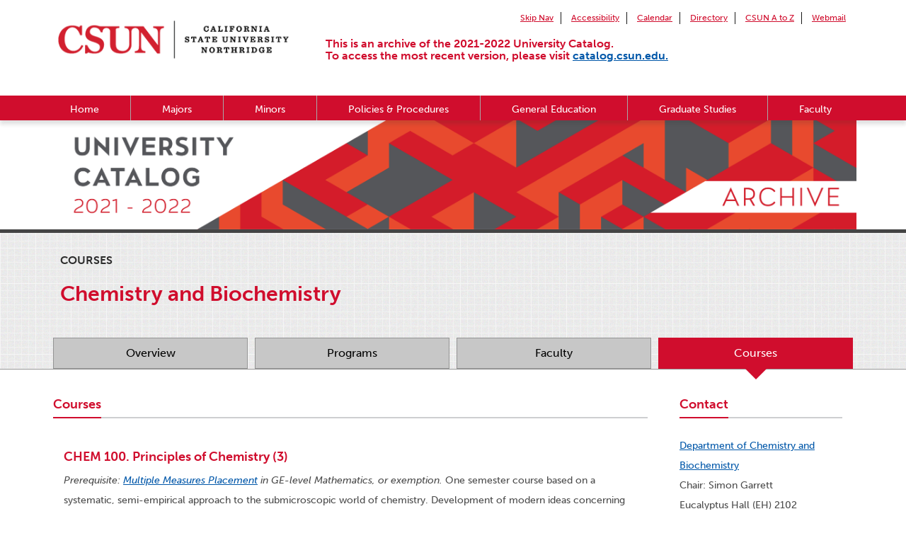

--- FILE ---
content_type: text/html; charset=utf-8
request_url: https://catalog.csun.edu/archive/2021/academics/chem/courses/
body_size: 10309
content:
<!DOCTYPE html>
<html lang="en">
	<head>
	  <meta name="viewport" content="initial-scale = 1.0,maximum-scale = 1.0" />
	  <meta charset="utf-8"/>
	  <meta name="msvalidate.01" content="F5D407E70DCB74B1DEE5C3274C2EBCF7" />
	  <title>(2021-2022 Archive) Courses - Chemistry and Biochemistry	  </title>
	  <link rel="stylesheet" type="text/css" href="../../../wp-content/themes/catalogtheme/css/bootstrap.min.css">
	  <link rel="stylesheet" type="text/css" href="../../../wp-content/themes/catalogtheme/style.css">
	  <script type="text/javascript" src="../../../wp-content/themes/catalogtheme/js/jquery-1.11.1.min.js"></script>
	  <script type="text/javascript" src="../../../wp-content/themes/catalogtheme/js/jquery.columnizer.js"></script>
	  <script type="text/javascript" src="../../../wp-content/themes/catalogtheme/js/bootstrap.min.js"></script>
	  <script type="text/javascript" src="//use.typekit.net/gfb2mjm.js"></script>
	  <script  type="text/javascript"> try{Typekit.load();}catch(e){}</script>
	  <link type="text/plain" rel="author" href="../../../humans.txt" />
	  		<link rel="stylesheet" type="text/css" media="print" href="../../../wp-content/themes/catalogtheme/print.css">
	  	  	  <!-- Don't Track this yet! Comment the code below out lines 28-35 when on test instances -->
		<script>
		(function(i,s,o,g,r,a,m){i['GoogleAnalyticsObject']=r;i[r]=i[r]||function(){
		  (i[r].q=i[r].q||[]).push(arguments)},i[r].l=1*new Date();a=s.createElement(o),
		  m=s.getElementsByTagName(o)[0];a.async=1;a.src=g;m.parentNode.insertBefore(a,m)
		})(window,document,'script','//www.google-analytics.com/analytics.js','ga');

		ga('create', 'UA-33750383-3', 'csun.edu');
		ga('require', 'displayfeatures');
		ga('send', 'pageview');

	  </script>
	  
	</head>


	<body class="archive post-type-archive post-type-archive-courses">
		<div id="overflow-wrap">
			<div id="fixbar">
				<div id="mininav">

					<div class="iconblock">
						<a><span id="menuicon" class="glyphicon glyphicon-align-justify"></span>
						</a>
					</div> <!-- end menu iconblock -->

					<div id="neglogo">
						<a href="http://www.csun.edu">
							<img alt="California State University, Northridge" src="../../../wp-content/themes/catalogtheme/img/negative-logo.png">
						</a>
					</div> <!-- end neglogo -->

					<div class="iconblock">
						<!-- <a ><span id="searchicon" class="glyphicon glyphicon-search pull-right"></span></a> -->
					</div><!-- end search iconblock -->

				</div> <!-- end mininav -->

				<div class="container" id="headerbar">
					<div class="row">

						<div class="col-sm-4 col-lg-4 headerbar-logo">
							<a href="http://www.csun.edu">
								<img alt="California State University, Northridge" src="../../../wp-content/themes/catalogtheme/img/logo.png" id="logo">
								<img alt="California State University, Northridge" src="../../../wp-content/themes/catalogtheme/img/logo-stacked.png" id="stacked-logo">
							</a>
						</div>

						<div class="col-xs-12 col-sm-8 col-lg-8">

							<div class="row" id="quicklinks-lg">
								<ul class="pull-right">
									<li ><a href="#skipstuff">Skip Nav</a></li>
									<li ><a href="http://www.csun.edu/universaldesigncenter">Accessibility</a></li>
									<li ><a href="http://www.csun.edu/calendar">Calendar</a></li>
									<li ><a href="http://www.csun.edu/peoplefinder">Directory</a></li>
									<li ><a href="http://www.csun.edu/atoz">CSUN A to Z</a></li>
									<li ><a href="http://www.csun.edu/webmail">Webmail</a></li>
								</ul>
							</div>
							
							<h2 id="refer_catalog">This is an archive of the 2021-2022 University Catalog. <br />To access the most recent version, please visit <a href = "https://catalog.csun.edu"> catalog.csun.edu.</a></h2>

							<div id ="search-div" class="hideme clearfix">
								
							</div>

						</div>  <!-- end collumn -->
					</div>   <!-- end row -->
				</div> <!-- end container -->
				<div id="csunnav" class="hideme">
					<div class="container clearfix">
					<div class="menu-catalog-menu-container"><ul id="menu-catalog-menu" class="menu"><li id="menu-item-28553" class="menu-item menu-item-type-post_type menu-item-object-page menu-item-home menu-item-28553"><a href="../../..">Home</a></li>
<li id="menu-item-28549" class="menu-item menu-item-type-taxonomy menu-item-object-degree_level menu-item-28549"><a href="../../../programs/major">Majors</a></li>
<li id="menu-item-28550" class="menu-item menu-item-type-taxonomy menu-item-object-degree_level menu-item-28550"><a href="../../../programs/minor">Minors</a></li>
<li id="menu-item-28554" class="menu-item menu-item-type-custom menu-item-object-custom menu-item-28554"><a href="../../../policies/alphabetical">Policies &#038; Procedures</a></li>
<li id="menu-item-28563" class="menu-item menu-item-type-post_type menu-item-object-page menu-item-28563"><a href="../../../general-education">General Education</a></li>
<li id="menu-item-28564" class="menu-item menu-item-type-post_type menu-item-object-page menu-item-28564"><a href="../../../graduate-studies">Graduate Studies</a></li>
<li id="menu-item-184663" class="menu-item menu-item-type-post_type menu-item-object-page menu-item-184663"><a href="../../../faculty">Faculty</a></li>
</ul></div>					</div>
				</div> <!-- end csunnav -->
			</div> <!-- end fixbar -->

			<!-- Banner --><h2 id="refer_catalog_mobile">This is an archive of the 2021-2022 University Catalog. <br />To access the most recent version, please visit <a href = "https://catalog.csun.edu"> catalog.csun.edu.</a></h2>

			
				<div id="full-banner-inner">
					<div class="container hidden-xs">
						<img src="../../../wp-content/themes/catalogtheme/img/21-22_CSUN_Catalog_Inner_Banner.png" class="img-responsive" alt="UNIVERSITY CATALOG: 2021-2022">
					</div>

					<img class="fit-mobile" src="../../../wp-content/themes/catalogtheme/img/21-22_CSUN_Catalog_Mobile_Banner.png" class="hidden-md hidden-lg hidden-sm" alt="UNIVERSITY CATALOG: 2021-2022">

				</div>

			
			<div id="skipstuff"></div>

<div class="row" id="subnav-wrap">
	<div class="container">
		<div class="row">
			<div class="col-xs-12 col-sm-12 col-md-12 col-lg-12">
				<div class="section-content page-title-section">
					<span class="dept-title-small">Courses</span>
					<p class="prog-title" /academics/chem/overview><h1 class="prog-title">Chemistry and Biochemistry</h1></p>
				</div>
			</div>
			<div class="col-xs-12 col-sm-12 col-md-12 col-lg-12">
				<div id="catalog-subnav">
					<ul class="clearfix">
						<li><a href="../../../academics/chem/overview">Overview</a></li>
						<li><a href="../../../academics/chem/programs">Programs</a></li>
						<li><a href="../../../academics/chem/faculty">Faculty</a></li>
						<li class="active"><a href="../../../academics/chem/courses">Courses</a><div class="arrow-wrap"><span class="subnav-arrow"></span></div></li>
					</ul>
				</div>
			</div>
		</div>
	</div>
</div>


<div id="main-section" class = "main">
	<div class="container" id="wrap">
		<div class="row">
			<div class="section-content">
				<div class="col-xs-12 col-sm-9 col-md-9 col-lg-9">
				<span class="section-title"><span><h2>Courses</h2></span></span>
								
										<div class="col-xs-12 col-sm-12 col-md-12 col-lg-12 inner-item clearfix CHEM">
						<h3 class="csun-subhead" id="chem-100">CHEM 100. Principles of Chemistry (3)</h3>
						<p><em>Prerequisite: <a href="../../../policies/test-and-other-admission-requirements#mathematics">Multiple Measures Placement</a> in GE-level Mathematics, or exemption.</em> One semester course based on a systematic, semi-empirical approach to the submicroscopic world of chemistry. Development of modern ideas concerning atomic and molecular structure, principles of compound formation, and chemical reactivity are emphasized. Selected topics in applied chemistry and the application of chemical principles to life and environmental sciences are explored. Engineering and Science majors should consult with their advisors before enrolling in this course. 3 hours lecture per week. (Available for General Education, B1 Physical Science. Students may satisfy the B3 Science Laboratory Activity requirement by completing <a href="../../../academics/chem/courses#chem-100l">CHEM 100L</a>.)</p>
					</div>
										
								
										<div class="col-xs-12 col-sm-12 col-md-12 col-lg-12 inner-item clearfix CHEM">
						<h3 class="csun-subhead" id="chem-100l">CHEM 100L. Principles of Chemistry Lab (1)</h3>
						<p><em>Prerequisite: <a href="../../../policies/test-and-other-admission-requirements#mathematics">Multiple Measures Placement</a> in GE-level Mathematics, or exemption. Corequisite: <a href="../../../academics/chem/courses#chem-100">CHEM 100</a>.</em> Optional laboratory course to accompany CHEM 100 in which the fundamentals of scientific inquiry and basic laboratory techniques are presented. One 3-hour lab per week. (Available for General Education, B3 Science Laboratory Activity provided CHEM 100 is also completed.)</p>
					</div>
										
								
										<div class="col-xs-12 col-sm-12 col-md-12 col-lg-12 inner-item clearfix CHEM">
						<h3 class="csun-subhead" id="chem-101">CHEM 101. General Chemistry I (4)</h3>
						<p><em>Prerequisite: Satisfactory score on the <a href="../../../policies/chemistry-placement-test-cpt">Chemistry Placement Test</a> (CPT) or a grade of &#8220;C&#8221; or higher (&#8220;C-&#8221; does not satisfy the prerequisite) in <a href="../../../academics/chem/courses#chem-100">CHEM 100</a> taken at CSUN only.</em> Basic course in the fundamental principles and theories with special emphasis on chemical calculations. Includes a discussion of the kinetic molecular theory, atomic structures, the periodic table, solutions and oxidation-reduction. Recitation portion covers problem solving, review of the lecture material, and quizzes. (Available for General Education, B1 Physical Science. Students may satisfy the B3 Science Laboratory Activity requirement by completing <a href="../../../academics/chem/courses#chem-101l">CHEM 101L</a>). Both <a href="../../../academics/chem/courses#chem-101">CHEM 101</a> and <a href="../../../academics/chem/courses#chem-101l">CHEM 101L</a> must be completed before enrollment in <a href="../../../academics/chem/courses#chem-102">CHEM 102</a> and/or <a href="../../../academics/chem/courses#chem-102l">CHEM 102L</a>. 3 hours lecture and 1 hour recitation per week.</p>
					</div>
										
								
										<div class="col-xs-12 col-sm-12 col-md-12 col-lg-12 inner-item clearfix CHEM">
						<h3 class="csun-subhead" id="chem-101l">CHEM 101L. General Chemistry I Lab (1)</h3>
						<p><em>Prerequisite: Satisfactory score on the <a href="../../../policies/chemistry-placement-test-cpt">Chemistry Placement Test</a> (CPT) or a grade of &#8220;C&#8221; or higher (&#8220;C-&#8221; does not satisfy the prerequisite) in <a href="../../../academics/chem/courses#chem-100">CHEM 100</a> taken at CSUN only. Corequisite: <a href="../../../academics/chem/courses#chem-101">CHEM 101</a>. </em>Lab section emphasizes basic lab skills, quantitative relationships in chemistry and inorganic preparative procedures. One 3-hour lab per week. (Available for General Education, B3 Science Laboratory Activity requirement provided <a href="../../../academics/chem/courses#chem-101">CHEM 101</a> is also completed.)</p>
					</div>
										
								
										<div class="col-xs-12 col-sm-12 col-md-12 col-lg-12 inner-item clearfix CHEM">
						<h3 class="csun-subhead" id="chem-102">CHEM 102. General Chemistry II (4)</h3>
						<p><em>Prerequisites: <a href="../../../academics/chem/courses#chem-101">CHEM 101</a> and <a href="../../../academics/chem/courses#chem-101l">CHEM 101L</a> with a minimum grade of &#8220;C-&#8221; in CHEM 101.</em> Continuation of <a href="../../../academics/chem/courses#chem-101">CHEM 101</a>. Introduction to kinetics, gas phase and solution equilibria, electrochemistry, chemical thermodynamics, radio, organic chemistry and the descriptive chemistry of the more familiar metals and nonmetals. Recitation portion deals with problem solving, review of the lecture material and quizzes. (Available for General Education, B1 Physical Science. Students may satisfy the B3 Science Laboratory Activity requirement by completing <a href="../../../academics/chem/courses#chem-102l">CHEM 102L</a>). Both CHEM 102 and <a href="../../../academics/chem/courses#chem-102l">CHEM 102L</a> must be completed before enrollment in <a href="../../../academics/chem/courses#chem-333l">CHEM 333</a> and/or <a href="../../../academics/chem/courses#chem-333l">CHEM 333L</a>. 3 hours lecture and 1 hour recitation per week.</p>
					</div>
										
								
										<div class="col-xs-12 col-sm-12 col-md-12 col-lg-12 inner-item clearfix CHEM">
						<h3 class="csun-subhead" id="chem-102l">CHEM 102L. General Chemistry II Lab (1)</h3>
						<p><em>Prerequisites: <a href="../../../academics/chem/courses#chem-101">CHEM 101</a> and <a href="../../../academics/chem/courses#chem-101l">CHEM 101L</a> with a minimum grade of &#8220;C-&#8221; in CHEM 101. Corequisite: <a href="../../../academics/chem/courses#chem-102">CHEM 102</a>. </em>Lab section consists of experiments dealing with kinetics, acid-base and solubility equilibria, selected reactions of metals and nonmetals, and qualitative elemental analysis. One 3-hour lab per week. (Available for General Education, B3 Science Laboratory Activity requirement provided <a href="../../../academics/chem/courses#chem-102">CHEM 102</a> is also completed.)</p>
					</div>
										
								
										<div class="col-xs-12 col-sm-12 col-md-12 col-lg-12 inner-item clearfix CHEM">
						<h3 class="csun-subhead" id="chem-103">CHEM 103. Introductory Chemistry I (3)</h3>
						<p><em>Prerequisite: <a href="../../../policies/test-and-other-admission-requirements#mathematics">Multiple Measures Placement</a> in GE-level Mathematics, or exemption.</em> Not open to engineering, biology or physical science majors. Designed to stress fundamental principles of inorganic chemistry, the structure of atoms and molecules, the periodic table, states of matter, chemical calculations involving stoichiometry and simple algebraic operations. 3 hours lecture per week. (Available for General Education, B1 Physical Science. Students may satisfy the B3 Science Laboratory Activity requirement by completing <a href="../../../academics/chem/courses#chem-103l">CHEM 103L</a>).</p>
					</div>
										
								
										<div class="col-xs-12 col-sm-12 col-md-12 col-lg-12 inner-item clearfix CHEM">
						<h3 class="csun-subhead" id="chem-103l">CHEM 103L. Introductory Chemistry I Lab (1)</h3>
						<p><em>Prerequisite: <a href="../../../policies/test-and-other-admission-requirements#mathematics">Multiple Measures Placement</a> in GE-level Mathematics, or exemption. Corequisite: <a href="../../../academics/chem/courses#chem-103">CHEM 103</a>.</em> Not open to engineering, biology or physical science majors. Designed to stress fundamental principles of inorganic chemistry, the structure of atoms and molecules, the periodic table, states of matter, chemical calculations involving stoichiometry and simple algebraic operations. One 3-hour lab per week. (Available for General Education, B3 Science Laboratory Activity requirement provided <a href="../../../academics/chem/courses#chem-103">CHEM 103</a> is also completed.)</p>
					</div>
										
								
										<div class="col-xs-12 col-sm-12 col-md-12 col-lg-12 inner-item clearfix CHEM">
						<h3 class="csun-subhead" id="chem-104">CHEM 104. Introductory Chemistry II (3)</h3>
						<p><em>Prerequisites: <a href="../../../academics/chem/courses#chem-103">CHEM 103</a> and <a href="../../../academics/chem/courses#chem-103l">CHEM 103L</a>. Not open to engineering, biology or physical science majors.</em> Continuation of CHEM 103/L. Properties of solutions, chemical equilibrium, acids and bases. Chemistry of simple organic compounds and common elements. 3 hours lecture per week. (Available for General Education, B1 Physical Science. Students may satisfy the B3 Science Laboratory Activity requirement by completing <a href="../../../academics/chem/courses#chem-104l">CHEM 104L</a>.)</p>
					</div>
										
								
										<div class="col-xs-12 col-sm-12 col-md-12 col-lg-12 inner-item clearfix CHEM">
						<h3 class="csun-subhead" id="chem-104l">CHEM 104L. Introductory Chemistry II Lab (1)</h3>
						<p><em>Prerequisites: <a href="../../../academics/chem/courses#chem-103">CHEM 103</a> and <a href="../../../academics/chem/courses#chem-103l">CHEM 103L</a>. Corequisite: <a href="../../../academics/chem/courses#chem-104">CHEM 104</a>. Not open to engineering, biology or physical science majors.</em> Continuation of CHEM 103/L. Properties of solutions, chemical equilibrium, acids and bases. Chemistry of simple organic compounds and common elements. One 3-hour lab per week. (Available for General Education, B3 Science Laboratory Activity requirement provided <a href="../../../academics/chem/courses#chem-104">CHEM 104</a> is also completed.)</p>
					</div>
										
								
										<div class="col-xs-12 col-sm-12 col-md-12 col-lg-12 inner-item clearfix CHEM">
						<h3 class="csun-subhead" id="chem-110">CHEM 110. Chemistry in Action (3)</h3>
						<p>One-semester course introducing chemistry and its relation to technological advances and their impact on our society and the environment. 3 hours lecture per week. (Available for General Education, B1 Physical Science. Students may satisfy the B3 Science Laboratory Activity requirement by completing <a href="../../../academics/chem/courses#chem-110l">CHEM 110L</a>).</p>
					</div>
										
								
										<div class="col-xs-12 col-sm-12 col-md-12 col-lg-12 inner-item clearfix CHEM">
						<h3 class="csun-subhead" id="chem-110l">CHEM 110L. Chemistry in Action Lab (1)</h3>
						<p><em>Recommended Corequisite or Preparatory: <a href="../../../academics/chem/courses#chem-100">CHEM 100</a> or <a href="../../../academics/chem/courses#chem-110">CHEM 110</a>. No credit for Science and Engineering majors.</em> Lab-demonstration course that accompanies CHEM 110. Lab experiments and demonstrations to augment lecture material are performed. Introduction to some basic lab skills. One 3-hour lab per week. (Available for General Education, B3 Science Laboratory Activity requirement provided <a href="../../../academics/chem/courses#chem-100">CHEM 100</a> or <a href="../../../academics/chem/courses#chem-110">CHEM 110</a> is also completed.)</p>
					</div>
										
								
										<div class="col-xs-12 col-sm-12 col-md-12 col-lg-12 inner-item clearfix CHEM">
						<h3 class="csun-subhead" id="chem-235l">CHEM 235/L. Introductory Organic Chemistry and Lab (3/1)</h3>
						<p><em>Prerequisites: <a href="../../../academics/chem/courses#chem-102">CHEM 102</a> and <a href="../../../academics/chem/courses#chem-102l">CHEM 102L</a>, or <a href="../../../academics/chem/courses#chem-104">CHEM 104</a> and <a href="../../../academics/chem/courses#chem-104l">CHEM 104L</a>. Corequisite: CHEM 235L.</em> A course describing simple aliphatic and aromatic compounds with an emphasis on the chemistry of functional groups. 3 hours of lecture and one 3-hour lab per week. No credit for Science and Engineering majors, except for certain options in Biology and Geology; consult your major department. This course does not substitute for <a href="../../../academics/chem/courses#chem-333l">CHEM 333</a>.</p>
					</div>
										
								
										<div class="col-xs-12 col-sm-12 col-md-12 col-lg-12 inner-item clearfix CHEM">
						<h3 class="csun-subhead" id="chem-321l">CHEM 321/L. Chemical Analysis I and Lab (2/2)</h3>
						<p><em>Prerequisites: <a href="../../../academics/chem/courses#chem-102">CHEM 102</a> and <a href="../../../academics/chem/courses#chem-102l">CHEM 102L</a>. Corequisite: CHEM 321L.</em> Emphasizes the principles of analytical reactions and the theory and applications of instruments to problems of chemical analysis. Principal topics include volumetric methods and instrumental techniques such as spectrophotometry, electro chemistry and chromatography. Lab: Introduction to the experimental methods of analytical chemistry based on the theory covered in CHEM 321. Emphasis on the development of careful and accurate lab technique. 2 hours lecture per week; two 3-hour lab periods per week.</p>
					</div>
										
								
										<div class="col-xs-12 col-sm-12 col-md-12 col-lg-12 inner-item clearfix CHEM">
						<h3 class="csun-subhead" id="chem-333l">CHEM 333/L. Organic Chemistry I and Lab (4/1)</h3>
						<p><em>Prerequisites: <a href="../../../academics/chem/courses#chem-102">CHEM 102</a> and <a href="../../../academics/chem/courses#chem-102l">CHEM 102L</a> with a minimum grade of &#8220;C-&#8221; in CHEM 102. Corequisite: CHEM 333L.</em> The study of the structure and properties of organic molecules with special emphasis on functional groups and their reactions. Attention given to the mechanisms of organic reactions and the spectroscopic techniques used to determine the structure of organic molecules. Lab: An introduction to the techniques of synthesis, purification and characterization of organic compounds. 3 hours lecture, 1-hour discussion per week, and one 3-hour lab per week.</p>
					</div>
										
								
										<div class="col-xs-12 col-sm-12 col-md-12 col-lg-12 inner-item clearfix CHEM">
						<h3 class="csun-subhead" id="chem-334l">CHEM 334/L. Organic Chemistry II and Lab (3/1)</h3>
						<p><em>Prerequisites: <a href="../../../academics/chem/courses#chem-333l">CHEM 333/L</a> with a minimum grade of &#8220;C-&#8221; in CHEM 333. Corequisite: <a href="../../../academics/chem/courses#chem-334l">CHEM 334L</a> (all majors), <a href="../../../academics/chem/courses#chem-334r">CHEM 334R</a> for Chemistry and Biochemistry majors. Recommended Corequisite: <a href="../../../academics/chem/courses#chem-334r">CHEM 334R</a> for all other majors.</em> Continuation of CHEM 333, with an emphasis on mechanisms of organic reactions and synthesis. Attention given to representative compounds of interest in biology and medicine. Lab: Exposure to reactions common in chemical synthesis, including arene substitution, transformations of carbonyl compounds, the Diels-Alder reaction and polymer synthesis. 3 hours lecture per week; one 3-hour lab per week.</p>
					</div>
										
								
										<div class="col-xs-12 col-sm-12 col-md-12 col-lg-12 inner-item clearfix CHEM">
						<h3 class="csun-subhead" id="chem-334r">CHEM 334R. Problem Solving in Organic Chemistry II (1)</h3>
						<p><em>Prerequisites: <a href="../../../academics/chem/courses#chem-333l">CHEM 333/L</a>. Corequisite: <a href="../../../academics/chem/courses#chem-334l">CHEM 334</a>.</em> Critical analysis of topics introduced in CHEM 334. Structured group work is used to develop essential analysis and problem-solving skills. 1 hour per week.</p>
					</div>
										
								
										<div class="col-xs-12 col-sm-12 col-md-12 col-lg-12 inner-item clearfix CHEM">
						<h3 class="csun-subhead" id="chem-351">CHEM 351. Physical Chemistry I (4)</h3>
						<p><em>Prerequisites: <a href="../../../academics/chem/courses#chem-102">CHEM 102</a> and <a href="../../../academics/chem/courses#chem-102l">CHEM 102L</a>; <a href="../../../academics/phys/courses#phys-220a">PHYS 220A</a> or <a href="../../../academics/phys/courses#phys-225">PHYS 225</a>; <a href="../../../academics/math/courses#math-150b">MATH 150B</a> or <a href="../../../academics/math/courses#math-255b">MATH 255B</a>. Corequisite for Chemistry B.A. and B.S. majors: <a href="../../../academics/chem/courses#chem-351l">CHEM 351L</a>. Recommended Corequisite or Preparatory: CHEM 351L and <a href="../../../academics/math/courses#math-250">MATH 250</a>.</em> Basic laws of thermodynamics, states and changes of state, solutions, equilibria, phase rule, kinetic molecular theory, chemical kinetics and electrochemistry. 4 hours lecture per week. (Offered Fall semester.)</p>
					</div>
										
								
										<div class="col-xs-12 col-sm-12 col-md-12 col-lg-12 inner-item clearfix CHEM">
						<h3 class="csun-subhead" id="chem-351l">CHEM 351L. Physical Chemistry I Lab (1)</h3>
						<p><em>Corequisite: <a href="../../../academics/chem/courses#chem-351">CHEM 351</a>.</em> Laboratory course for CHEM 351. Introduction to the experimental methods of physical chemistry based on the concepts covered in CHEM 351. One 3-hour lab per week. (Offered Fall semester.)</p>
					</div>
										
								
										<div class="col-xs-12 col-sm-12 col-md-12 col-lg-12 inner-item clearfix CHEM">
						<h3 class="csun-subhead" id="chem-352">CHEM 352. Physical Chemistry II (4)</h3>
						<p><em>Prerequisites: <a href="../../../academics/chem/courses#chem-321l">CHEM 321/L</a>,<a href="../../../academics/chem/courses#chem-351"> CHEM 351</a>; <a href="../../../academics/phys/courses#phys-220b">PHYS 220B</a> or <a href="../../../academics/phys/courses#phys-226">PHYS 226</a>. Corequisite for Chemistry B.S. majors: <a href="../../../academics/chem/courses#chem-352l">CHEM 352L</a>. Recommended Corequisite for Biochemistry B.S.: <a href="../../../academics/chem/courses#chem-352l">CHEM 352L</a>; Recommended preparatory: <a href="../../../academics/math/courses#math-250">MATH 250</a> and <a href="../../../academics/math/courses#math-280">MATH 280</a>.</em> Continuation of <a href="../../../academics/chem/courses#chem-351">CHEM 351</a>. Quantum mechanics, atomic and molecular structure, spectroscopy, and new developments and trends in physical chemistry. (Offered Spring semester)</p>
					</div>
										
								
										<div class="col-xs-12 col-sm-12 col-md-12 col-lg-12 inner-item clearfix CHEM">
						<h3 class="csun-subhead" id="chem-352l">CHEM 352L. Physical Chemistry II Lab (1)</h3>
						<p><em>Corequisite: <a href="../../../academics/chem/courses#chem-352">CHEM 352</a>.</em> Laboratory course for CHEM 352. Selected experiments illustrating some of the important concepts covered in CHEM 352. One 3-hour lab per week. (Offered Spring semester.)</p>
					</div>
										
								
										<div class="col-xs-12 col-sm-12 col-md-12 col-lg-12 inner-item clearfix CHEM">
						<h3 class="csun-subhead" id="chem-365">CHEM 365. Introduction to Biochemistry (3)</h3>
						<p><em>Prerequisites: <a href="../../../academics/chem/courses#chem-235l">CHEM 235/L</a></em>. A course designed for non-science majors, describing chemistry and metabolism of proteins, carbohydrates, lipids, vitamins, hormones, etc. 3 hours of lecture per week. No credit for Science or Engineering majors, except for certain options in Biology; consult your major department.</p>
					</div>
										
								
										<div class="col-xs-12 col-sm-12 col-md-12 col-lg-12 inner-item clearfix CHEM">
						<h3 class="csun-subhead" id="chem-365l">CHEM 365L. Introduction to Biochemistry Lab (1)</h3>
						<p><em>Prerequisites: <a href="../../../academics/chem/courses#chem-235l">CHEM 235/L</a>. Corequisite: <a href="../../../academics/chem/courses#chem-365">CHEM 365</a></em>. A course designed for non-science majors, describing chemistry and metabolism of proteins, carbohydrates, lipids, vitamins, hormones, etc. One 3-hour laboratory per week. No credit for Science or Engineering majors except for certain options in Biology; consult your major department.</p>
					</div>
										
								
										<div class="col-xs-12 col-sm-12 col-md-12 col-lg-12 inner-item clearfix CHEM">
						<h3 class="csun-subhead" id="chem-401">CHEM 401. Inorganic Chemistry (3)</h3>
						<p><em>Prerequisite: <a href="../../../academics/chem/courses#chem-351">CHEM 351</a>.</em> Principles of chemical bonding and molecular structure; survey of the chemistry of the elements of the periodic system. Available for graduate credit. 3 hours lecture per week.</p>
					</div>
										
								
										<div class="col-xs-12 col-sm-12 col-md-12 col-lg-12 inner-item clearfix CHEM">
						<h3 class="csun-subhead" id="chem-401l">CHEM 401L. Inorganic Chemistry Lab (1)</h3>
						<p><em>Corequisite: <a href="../../../academics/chem/courses#chem-401">CHEM 401</a>.</em> Synthesis and characterization of inorganic and organometallic compounds. Synthetic techniques important to inorganic chemistry, such as electrochemical synthesis, autoclave reactions and inert atmosphere techniques, as well as inorganic spectroscopic techniques. Available for graduate credit. One 3-hour lab per week.</p>
					</div>
										
								
										<div class="col-xs-12 col-sm-12 col-md-12 col-lg-12 inner-item clearfix CHEM">
						<h3 class="csun-subhead" id="chem-411">CHEM 411. Synthesis (3)</h3>
						<p><em>Prerequisite: <a href="../../../academics/chem/courses#chem-334l">CHEM 334</a>.</em> Preparation of inorganic and organic compounds and their identification, using advanced methods. Available for graduate credit. 1 hour lecture; two 3-hour lab periods per week.</p>
					</div>
										
								
										<div class="col-xs-12 col-sm-12 col-md-12 col-lg-12 inner-item clearfix CHEM">
						<h3 class="csun-subhead" id="chem-422l">CHEM 422/L. Chemical Analysis II and Lab (2/2)</h3>
						<p><em>Prerequisite: <a href="../../../academics/chem/courses#chem-321l">CHEM 321</a>. Corequisite: CHEM 422L.</em> Continuation of CHEM 321, with special emphasis on polarography and voltammetry, chromatography, spectrophotometric methods, mass spectrometry and radiochemical methods. Available for graduate credit. 2 hours lecture per week; two 3-hour lab periods per week.</p>
					</div>
										
								
										<div class="col-xs-12 col-sm-12 col-md-12 col-lg-12 inner-item clearfix CHEM">
						<h3 class="csun-subhead" id="chem-433">CHEM 433. Organic Analysis (3)</h3>
						<p><em>Prerequisite: <a href="../../../academics/chem/courses#chem-334l">CHEM 334</a>.</em> Identification of organic compounds using advanced spectrometric techniques that include modern NMR methods. Available for graduate credit. 1 hour lecture; two 3-hour lab periods per week.</p>
					</div>
										
								
										<div class="col-xs-12 col-sm-12 col-md-12 col-lg-12 inner-item clearfix CHEM">
						<h3 class="csun-subhead" id="chem-451">CHEM 451. Modern Physical Chemistry (3)</h3>
						<p><em>Prerequisite: <a href="../../../academics/chem/courses#chem-352">CHEM 352</a>.</em> Selected topics in modern physical chemistry, including atomic and molecular structure and spectra, the chemical bond, inter-molecular forces, interaction of matter with fields and the solid state. Available for graduate credit. 3 hours lecture per week.</p>
					</div>
										
								
										<div class="col-xs-12 col-sm-12 col-md-12 col-lg-12 inner-item clearfix CHEM">
						<h3 class="csun-subhead" id="chem-461l">CHEM 461/L. Biochemistry I and Lab (3/1)</h3>
						<p><em>Prerequisites: <a href="../../../academics/chem/courses#chem-321l">CHEM 321/L</a>, <a href="../../../academics/chem/courses#chem-334l">CHEM 334</a>. Corequisites: CHEM 461L.</em> The first part of a two-semester biochemistry lecture series designed for biochemistry majors that includes study of protein structure and function, enzyme mechanisms, biological membranes, carbohydrate metabolism, ATP generation and lipid metabolism. Lab includes experiments involving acid/base chemistry, peptide analysis, spectrophotometric analysis, protein isolation and characterization, and enzyme kinetics. Available for graduate credit. 3 hours lecture per week; one 3-hour lab per week.</p>
					</div>
										
								
										<div class="col-xs-12 col-sm-12 col-md-12 col-lg-12 inner-item clearfix CHEM">
						<h3 class="csun-subhead" id="chem-462l">CHEM 462/L. Biochemistry II and Lab (3/1)</h3>
						<p><em>Prerequisite: <a href="../../../academics/chem/courses#chem-461l">CHEM 461</a> or instructor consent. Corequisites: CHEM 462L.</em> Continuation of CHEM 461, the second part of a two-semester biochemistry lecture series designed for biochemistry majors, including discussion of photosynthesis, amino acid metabolism, lipoproteins, metabolic interrelationships and regulation, information transfer and signal transduction. Lab includes experiments involving gel filtration, ATP biosynthesis, isolation and characterization of phospholipids, reactions of lipolytic enzymes, mitochondrial dehydrogenases, isolation of DNA, study of restriction enzymes and polymerase chain reaction. Available for graduate credit. 3 hours lecture per week; one 3-hour lab per week.</p>
					</div>
										
								
										<div class="col-xs-12 col-sm-12 col-md-12 col-lg-12 inner-item clearfix CHEM">
						<h3 class="csun-subhead" id="chem-464">CHEM 464. Principles of Biochemistry (3)</h3>
						<p><em>Prerequisite: <a href="../../../academics/chem/courses#chem-334l">CHEM 334</a>. Corequisite (for Chemistry majors and minors): <a href="../../../academics/chem/courses#chem-464l">CHEM 464L</a>.</em> Properties and metabolism of the constituents of biological systems. Mechanism of enzyme action, energy relations in biological systems. 3 hours lecture per week. Available for graduate credit.</p>
					</div>
										
								
										<div class="col-xs-12 col-sm-12 col-md-12 col-lg-12 inner-item clearfix CHEM">
						<h3 class="csun-subhead" id="chem-464l">CHEM 464L. Principles of Biochemistry Laboratory (1)</h3>
						<p><em>Prerequisite: <a href="../../../academics/chem/courses#chem-334l">CHEM 334</a>. Corequisite: <a href="../../../academics/chem/courses#chem-464">CHEM 464</a>. Recommended Preparatory: <a href="../../../academics/chem/courses#chem-321l">CHEM 321/L</a>.</em> Experiments involving acid/base chemistry, peptide structure, spectrophotometric analysis, biomolecule purification and enzymology designed to develop the ability to collect, analyze and report experimental biochemical information. One 3-hour lab per week. Available for graduate credit.</p>
					</div>
										
								
										<div class="col-xs-12 col-sm-12 col-md-12 col-lg-12 inner-item clearfix CHEM">
						<h3 class="csun-subhead" id="chem-465">CHEM 465. Topics in Biochemistry (3)</h3>
						<p><em>Prerequisite: <a href="../../../academics/chem/courses#chem-462l">CHEM 462</a> or instructor consent.</em> Seminar in major recent developments in biochemistry. Available for graduate credit. 3 hours lecture per week.</p>
					</div>
										
								
										<div class="col-xs-12 col-sm-12 col-md-12 col-lg-12 inner-item clearfix CHEM">
						<h3 class="csun-subhead" id="chem-495ac">CHEM 495A-C. Directed Undergraduate Research (1-3)</h3>
						<p><em>Prerequisite: One course beyond <a href="../../../academics/chem/courses#chem-102">CHEM 102</a> in the area related to the research.</em> Interested students should make arrangements with the department as soon as possible, preferably during the previous semester. For students of advanced rank and proven competence in chemistry. Program of original independent research, culminating in a written report, carried out under the direction of one of the Chemistry faculty. Upon prior approval by the department of a detailed research proposal, the research may be performed in industrial or medical labs. In such a case, the research report must be submitted to and evaluated by a designated member of the Chemistry faculty. May be repeated for credit. No credit toward M.S. degree.</p>
					</div>
										
								
										<div class="col-xs-12 col-sm-12 col-md-12 col-lg-12 inner-item clearfix CHEM">
						<h3 class="csun-subhead" id="chem-499ac">CHEM 499A-C. Independent Study (1-3)</h3>
						<p>See Independent Study under courses of study.</p>
					</div>
										
								
										<div class="col-xs-12 col-sm-12 col-md-12 col-lg-12 inner-item clearfix CHEM">
						<h3 class="csun-subhead" id="chem-500">CHEM 500. Chemistry Teaching Assistant Workshop (1)</h3>
						<p><em>Prerequisite: Graduate student status.</em> An instructional improvement workshop for graduate teaching assistants. Participants learn by presenting short videotaped lessons to the class and by receiving feedback on the basic skills demonstrated in the lesson. Participants are presented with a basic model for clear chemistry lab teaching and are taught effective feedback techniques. (Credit/No Credit only)</p>
					</div>
										
								
										<div class="col-xs-12 col-sm-12 col-md-12 col-lg-12 inner-item clearfix CHEM">
						<h3 class="csun-subhead" id="chem-502">CHEM 502. Advanced Inorganic Chemistry (3)</h3>
						<p><em>Prerequisite: <a href="../../../academics/chem/courses#chem-401">CHEM 401</a>.</em> Study of molecular structure of inorganic compounds; coordination chemistry; kinetics and mechanisms of inorganic reactions. 3 hours lecture per week.</p>
					</div>
										
								
										<div class="col-xs-12 col-sm-12 col-md-12 col-lg-12 inner-item clearfix CHEM">
						<h3 class="csun-subhead" id="chem-522">CHEM 522. Advanced Analytical Chemistry (3)</h3>
						<p><em>Prerequisites: <a href="../../../academics/chem/courses#chem-422l">CHEM 422/L</a> or approval of the instructor.</em> An advanced-level discussion of topics in analytical chemistry with particular emphasis on separation sciences and optical spectroscopy. Topics that will be discussed in detail are fluorescence, phosphorescence, phase and distribution equilibria, extraction techniques, electrophoresis and micro-fluid separation. 3 hours lecture per week.</p>
					</div>
										
								
										<div class="col-xs-12 col-sm-12 col-md-12 col-lg-12 inner-item clearfix CHEM">
						<h3 class="csun-subhead" id="chem-531">CHEM 531. Survey of Organic Reactions (3)</h3>
						<p><em>Prerequisite: <a href="../../../academics/chem/courses#chem-334l">CHEM 334</a>.</em> Detailed survey of the ranges of application and mechanisms of organic oxidations, reductions, additions, eliminations, condensations and degradations with specific reference to their applications to problems of synthesis and structure elucidation. 3 hours lecture per week.</p>
					</div>
										
								
										<div class="col-xs-12 col-sm-12 col-md-12 col-lg-12 inner-item clearfix CHEM">
						<h3 class="csun-subhead" id="chem-534">CHEM 534. Advanced Organic Chemistry (3)</h3>
						<p><em>Prerequisites: <a href="../../../academics/chem/courses#chem-334l">CHEM 334</a>, <a href="../../../academics/chem/courses#chem-352">CHEM 352</a>.</em> Physical and physiochemical consideration of organic chemistry. Kinetics, configuration. 3 hours lecture per week.</p>
					</div>
										
								
										<div class="col-xs-12 col-sm-12 col-md-12 col-lg-12 inner-item clearfix CHEM">
						<h3 class="csun-subhead" id="chem-541">CHEM 541. Environmental Chemistry I (2)</h3>
						<p><em>Prerequisites: <a href="../../../academics/chem/courses#chem-422l">CHEM 422/L</a> or instructor consent. Recommended Corequisite: <a href="../../../academics/chem/courses#chem-541l">CHEM 541L</a>.</em> Comprehensive survey of the Earth&#8217;s natural processes in atmosphere, water and soil, and the chemical aspects of the impact that human activities have produced in the natural environment. Also, topics such as energy resources, hazardous waste management/treatment and risk assessment are discussed. 2 hours lecture per week.</p>
					</div>
										
								
										<div class="col-xs-12 col-sm-12 col-md-12 col-lg-12 inner-item clearfix CHEM">
						<h3 class="csun-subhead" id="chem-541l">CHEM 541L. Environmental Chemistry I Lab (2)</h3>
						<p><em>Prerequisites: <a href="../../../academics/chem/courses#chem-422l">CHEM 422/L</a> or instructor consent. Recommended Corequisite: <a href="../../../academics/chem/courses#chem-541">CHEM 541</a>.</em> Application of chemical and instrumental methods for the identification and quantification of inorganic and organic contaminants present in water, soil and air samples using E.P.A.-approved methodologies and protocols. Two 3-hour lab periods per week.</p>
					</div>
										
								
										<div class="col-xs-12 col-sm-12 col-md-12 col-lg-12 inner-item clearfix CHEM">
						<h3 class="csun-subhead" id="chem-543">CHEM 543. Chemistry of Energy (3)</h3>
						<p><em>Prerequisite: <a href="../../../academics/chem/courses#chem-401">CHEM 401</a> or instructor permission.</em> An in-depth analysis of the underlying chemical principles related to energy production, storage, transport, and conversion. The course will focus on recent developments in the literature on alternative energy strategies with an emphasis on solar (photovoltaic, concentrated solar power, thermal energy storage) and electrochemical (batteries, fuel cells, supercapacitors) based devices. 3 hours lecture per week.</p>
					</div>
										
								
										<div class="col-xs-12 col-sm-12 col-md-12 col-lg-12 inner-item clearfix CHEM">
						<h3 class="csun-subhead" id="chem-551">CHEM 551. Chemical Thermodynamics (3)</h3>
						<p><em>Prerequisite: <a href="../../../academics/chem/courses#chem-352">CHEM 352</a>.</em> Thermodynamic properties of pure systems, mixtures, electrochemical systems, surface phases and systems under the influence of external fields; equilibria and thermodynamics of chemical reactions. 3 hours lecture per week.</p>
					</div>
										
								
										<div class="col-xs-12 col-sm-12 col-md-12 col-lg-12 inner-item clearfix CHEM">
						<h3 class="csun-subhead" id="chem-552">CHEM 552. Quantum Chemistry (3)</h3>
						<p><em>Prerequisite: <a href="../../../academics/chem/courses#chem-352">CHEM 352</a>.</em> Elements of wave mechanics and the application to chemical problems. 3 hours lecture per week.</p>
					</div>
										
								
										<div class="col-xs-12 col-sm-12 col-md-12 col-lg-12 inner-item clearfix CHEM">
						<h3 class="csun-subhead" id="chem-553">CHEM 553. Chemical Kinetics (3)</h3>
						<p><em>Prerequisite: <a href="../../../academics/chem/courses#chem-352">CHEM 352</a>.</em> Critical consideration of the kinetics of reactions in gaseous and condensed phases, experimental methods, treatment of data, catalysis and chain reactions. Recent developments in the theory of reaction rates. 3 hours lecture per week.</p>
					</div>
										
								
										<div class="col-xs-12 col-sm-12 col-md-12 col-lg-12 inner-item clearfix CHEM">
						<h3 class="csun-subhead" id="chem-554">CHEM 554. Macromolecules (3)</h3>
						<p><em>Prerequisite: <a href="../../../academics/chem/courses#chem-352">CHEM 352</a>.</em> Physical chemistry of high molecular weight compounds, ultracentrifuge, electro-phoresis, light scattering. 3 hours lecture per week.</p>
					</div>
										
								
										<div class="col-xs-12 col-sm-12 col-md-12 col-lg-12 inner-item clearfix CHEM">
						<h3 class="csun-subhead" id="chem-555l">CHEM 555/L. Computational Molecular and Materials Chemistry and Lab (2/2)</h3>
						<p><em>Prerequisites: <a href="../../../academics/chem/courses#chem-351">CHEM 351</a>/<a href="../../../academics/chem/courses#chem-351l">CHEM 351L</a> or Graduate Standing in Chemistry/Biochemistry. Corequisite: CHEM 555L. Recommended Preparatory: <a href="../../../academics/chem/courses#chem-333l">CHEM 333/L</a>, <a href="../../../academics/chem/courses#chem-352">CHEM 352</a>/<a href="../../../academics/chem/courses#chem-352l">CHEM 352L</a>, <a href="../../../academics/chem/courses#chem-401">CHEM 401</a>/<a href="../../../academics/chem/courses#chem-401l">CHEM 401L</a>. </em>This course is designed for advanced chemistry students to acquire in-depth understanding of the chemistry and physics of molecular and extended solid materials and to gain basic skills in calculating their electronic structures, bonding features and physical properties. The course will cover the basic concepts and theories that relate the electron states, bonding features and physical properties of various materials (molecules, polymers, metals, semiconductors, polymers, etc.) and the applications of these methods for the study of various properties such as the vibrational modes and frequencies, the frontier molecular orbitals, the band structures of metals and semiconductors, and the magnetic and mechanical properties of various materials.</p>
					</div>
										
								
										<div class="col-xs-12 col-sm-12 col-md-12 col-lg-12 inner-item clearfix CHEM">
						<h3 class="csun-subhead" id="chem-564">CHEM 564. Bio-Organic Chemistry (3)</h3>
						<p><em>Prerequisite: <a href="../../../academics/chem/courses#chem-334l">CHEM 334</a>, <a href="../../../academics/chem/courses#chem-464">CHEM 464</a> or approval of advisor and instructor.</em> Application of physical organic methods to solution of structural and mechanistic problems in biochemistry.</p>
					</div>
										
								
										<div class="col-xs-12 col-sm-12 col-md-12 col-lg-12 inner-item clearfix CHEM">
						<h3 class="csun-subhead" id="chem-565">CHEM 565. Receptor Biochemistry (3)</h3>
						<p><em>Prerequisite: <a href="../../../academics/chem/courses#chem-464">CHEM 464</a> or <a href="../../../academics/chem/courses#chem-461l">CHEM 461</a>.</em> Study of the kinetics, structural requirements and signal-transduction mechanisms of receptor-ligand interactions. 3 hours of lecture per week.</p>
					</div>
										
								
										<div class="col-xs-12 col-sm-12 col-md-12 col-lg-12 inner-item clearfix CHEM">
						<h3 class="csun-subhead" id="chem-566">CHEM 566. DNA-Protein Interactions (3)</h3>
						<p><em>Prerequisites: <a href="../../../academics/chem/courses#chem-464">CHEM 464</a>, or <a href="../../../academics/chem/courses#chem-461l">CHEM 461</a> and <a href="../../../academics/chem/courses#chem-462l">CHEM 462</a>.</em> An advanced biochemistry course with an in-depth study of the biochemistry of DNA-protein interactions. The course focuses on subfields of biochemistry that involve direct physical interaction between DNA and proteins, including DNA repair, mutagenesis, replication, transcription, translation, RNA interference, DNA packaging and chromosomal maintenance. 3 hours of lecture per week.</p>
					</div>
										
								
										<div class="col-xs-12 col-sm-12 col-md-12 col-lg-12 inner-item clearfix CHEM">
						<h3 class="csun-subhead" id="chem-567">CHEM 567. Investigating Protein Structure and Function (3)</h3>
						<p><em>Prerequisite: <a href="../../../academics/chem/courses#chem-461l">CHEM 461</a> or <a href="../../../academics/chem/courses#chem-464">CHEM 464</a> (or equivalent); Recommended Corequisite: <a href="../../../academics/chem/courses#chem-567l">CHEM 567L</a>; Recommended Preparatory: <a href="../../../academics/chem/courses#chem-352">CHEM 352</a>.</em> The course covers advanced concepts in protein structure and function relationships focusing specifically on current biophysical approaches to problems in protein-protein and protein-ligand interactions, allosteric effects, protein motions and conformational changes, protein folding, as well as protein structure prediction and design.</p>
					</div>
										
								
										<div class="col-xs-12 col-sm-12 col-md-12 col-lg-12 inner-item clearfix CHEM">
						<h3 class="csun-subhead" id="chem-567l">CHEM 567L. Investigating Protein Structure and Function Laboratory (1)</h3>
						<p><em>Prerequisite: <a href="../../../academics/chem/courses#chem-461l">CHEM 461</a> or <a href="../../../academics/chem/courses#chem-464">CHEM 464</a> (or equivalent); Required Corequisite: <a href="../../../academics/chem/courses#chem-567">CHEM 567</a>; Recommended Preparatory: <a href="../../../academics/chem/courses#chem-352">CHEM 352</a>.</em> Application of biophysical methods to characterize protein structure and function. The lab will involve both hands-on collection and analysis of data from advanced instruments, as well as computational characterization and simulation of proteins.</p>
					</div>
										
								
										<div class="col-xs-12 col-sm-12 col-md-12 col-lg-12 inner-item clearfix CHEM">
						<h3 class="csun-subhead" id="chem-595az">CHEM 595A-Z. Experimental Topics Courses (1-3)</h3>
						<p><em>Prerequisites: Advisor and instructor consent.</em> Specialized topics from a concentrated field of current interest presented at an advanced level. Since the topic chosen is different each semester, students may repeat this course with approval.</p>
					</div>
										
								
										<div class="col-xs-12 col-sm-12 col-md-12 col-lg-12 inner-item clearfix CHEM">
						<h3 class="csun-subhead" id="chem-599ac">CHEM 599A-C. Independent Study  (1-3)</h3>
						<p>Independent Study</p>
					</div>
										
								
										<div class="col-xs-12 col-sm-12 col-md-12 col-lg-12 inner-item clearfix CHEM">
						<h3 class="csun-subhead" id="chem-691">CHEM 691. Literature Seminar (1)</h3>
						<p><em>Prerequisites: Graduate standing; Instructor consent.</em> Oral reports by graduate students on important topics from the current literature in chemistry.</p>
					</div>
										
								
										<div class="col-xs-12 col-sm-12 col-md-12 col-lg-12 inner-item clearfix CHEM">
						<h3 class="csun-subhead" id="chem-692">CHEM 692. Thesis Seminar (1)</h3>
						<p><em>Prerequisites: Graduate standing; Instructor consent.</em> Oral reports by graduate students on the results of their thesis research. Before presenting the report, students must submit a rough draft of their M.S. thesis to their graduate thesis committee and to the Department of Chemistry and Biochemistry as a whole.</p>
					</div>
										
								
										<div class="col-xs-12 col-sm-12 col-md-12 col-lg-12 inner-item clearfix CHEM">
						<h3 class="csun-subhead" id="chem-696ac">CHEM 696A-C. Directed Graduate Research (1-7)</h3>
						<p><em>Prerequisites: Classified status; Consent of a faculty member who will serve as thesis advisor.</em> Program of research conducted under the direction of the thesis advisor in an area of interest to the student. May be repeated, but no more than 7 units are allowed toward the M.S. degree.</p>
					</div>
										
								
										<div class="col-xs-12 col-sm-12 col-md-12 col-lg-12 inner-item clearfix CHEM">
						<h3 class="csun-subhead" id="chem-698ab">CHEM 698A-B. Thesis (1-2)</h3>
						<p><em>Prerequisites: Classified standing; Advisor&#8217;s consent.</em> For the M.S. degree: Thesis includes the preparation and writing of the master thesis. May be repeated once, but not more than 3 units are allowed towards the M.S. degree.</p>
					</div>
										
								</div>
				<div class="col-xs-12 col-sm-3 col-md-3 col-lg-3 left-sidebar ">
					<div class="col-xs-12 col-sm-12 col-md-12 col-lg-12 inner-item clearfix noborder">
						<span class="section-title"><span><h2>Contact</h2></span></span>
						<p><a href="https://www.csun.edu/science-mathematics/chemistry-biochemistry" target="_blank" rel="noopener noreferrer">Department of Chemistry and Biochemistry</a><br />
Chair: Simon Garrett<br />
Eucalyptus Hall (EH) 2102<br />
(818) 677-3381</p>
					</div>
									</div>
			</div>
		</div>

	</div>
</div>

		<a href="#skipstuff" class="top-link hidden-xs" onclick="$('html,body').animate({scrollTop:0},'slow');return false;">
			<div id="to_top">
				<span class="glyphicon glyphicon-chevron-up" aria-hidden="true"></span>Top
			</div>
		</a>
		<div id="footer">
			<div id="outside-footer" class="row">
				<div class="container">
					<div class="row">
					
						<div class="col-xs-12 footpad clearfix">
							<div class="footbox noborder">
								<span class="bold">California State University, Northridge</span>
								<span>18111 Nordhoff Street, Northridge, CA 91330</span>
								<span>Phone: (818) 677-1200 | <a class="red" target="_blank" href="http://www.csun.edu/contact">Contact Us</a></span>
								<span class="bold"><a class="red" target="_blank" href="http://www.csun.edu">www.csun.edu</a></span>
							</div>
						</div>
					</div>	<!-- end row -->
				</div> <!-- end container -->
			</div>
			<div class="row linksrow">
				<div class="container">
					<div class="col-xs-12 col-sm-12 col-md-12 col-lg-12 footerlinks">
						<a target="_blank" href="http://www.csun.edu/emergency">Emergency Information</a>
						<a target="_blank" href="http://www.calstate.edu">California State University</a>
						<a target="_blank" href="http://www.csun.edu/sites/default/files/900-12.pdf">Terms and Conditions for Use (pdf)</a>
						<a target="_blank" href="http://www.csun.edu/afvp/university-policies-procedures ">University Policies &amp; Procedures</a>
						<a target="_blank" href="http://www.csun.edu/it/document-viewers" title="Download a pdf reader here">Document Reader</a>
					</div>
				</div>
			</div>
			<div id="lastrow">
			</div>
		</div>
		</div> <!-- overflow-wrap end -->
		<script type="text/javascript" src="../../../wp-content/themes/catalogtheme/js/custom.js"></script>
		<script type="text/javascript" src="../../../wp-content/themes/catalogtheme/js/respond.min.js"></script>
		<script type="text/javascript" src="../../../wp-content/themes/catalogtheme/js/respond.matchmedia.addListener.min.js"></script>
		<script type="text/javascript" src="//use.typekit.net/gfb2mjm.js"></script>
		<script type="text/javascript">try{Typekit.load();}catch(e){}</script>
		<script type='text/javascript' src='/wp-includes/js/wp-embed.min.js?ver=5.8.3' id='wp-embed-js'></script>
	<script>(function(){function c(){var b=a.contentDocument||a.contentWindow.document;if(b){var d=b.createElement('script');d.innerHTML="window.__CF$cv$params={r:'9c5a25bce9acf8bb',t:'MTc2OTcwNDU3NS4wMDAwMDA='};var a=document.createElement('script');a.nonce='';a.src='/cdn-cgi/challenge-platform/scripts/jsd/main.js';document.getElementsByTagName('head')[0].appendChild(a);";b.getElementsByTagName('head')[0].appendChild(d)}}if(document.body){var a=document.createElement('iframe');a.height=1;a.width=1;a.style.position='absolute';a.style.top=0;a.style.left=0;a.style.border='none';a.style.visibility='hidden';document.body.appendChild(a);if('loading'!==document.readyState)c();else if(window.addEventListener)document.addEventListener('DOMContentLoaded',c);else{var e=document.onreadystatechange||function(){};document.onreadystatechange=function(b){e(b);'loading'!==document.readyState&&(document.onreadystatechange=e,c())}}}})();</script></body>
</html>


--- FILE ---
content_type: text/css
request_url: https://catalog.csun.edu/archive/2021/wp-content/themes/catalogtheme/style.css
body_size: 6947
content:
/**
	Theme Name: Catalog Theme
	Version: 2
	Description: A theme created for CSUN Catalog

	General
	Extra Small
	Small
	Medium
	Large

	1 - Overall Rules
	2 - Header Rules
	3 - Footer Rules
	4 - Page Rules
	5 - Search Page Rules
	6 - Academic Page Rules
	7 - Index Page Rules
	8 - Policy Page Rules
	9 - Planning Page Rules
	10 - General Education Rules
	11 - Faculty Rules
	12 - Collumnizer Rules

*/

/* * * * * * * * * * * * * * * * * * * * * * * * * * * * * * * * * * * * * * * * * * * * * * * * * * * * *
 *
 *									General Rules
 *
 * * * * * * * * * * * * * * * * * * * * * * * * * * * * * * * * * * * * * * * * * * * * * * * * * * * * */

/* --------------------------- 1 - Overall Rules --------------------------- */

html,
body {
	font-family: museo-sans, helvetica, arial, sans-serif;
	height: 100%;
	background-image: url('./img/noisy_grid.png');
}

#overflow-wrap {
	overflow-x: hidden;
}

/* * * * * * * * Headers * * * * * * * */

h1, h2, h3, h4, h5, h6,
.pseudo-h1, .pseudo-h2, .pseudo-h3,
.pseudo-h4, .pseudo-h5, .pseudo-h6,
.pseudo-h7, .pseudo-h8{
	font-family: museo-sans, helvetica, arial, sans-serif;
	font-weight: bold;
}

h1, .pseudo-h1{
	font-size: 30px;
	color: #D00D2D;
}

h2, .pseudo-h2 {
	font-size: 24px;
	color: #D00D2D;
}

h3, .pseudo-h3 {
	font-size: 20px;
	color: #000000;
}

h4, .pseudo-h4 {
	font-size: 18px;
	color: #D00D2D;
}

h5, .pseudo-h5, .sm-h4 {
	font-size: 16px;
	color: #000000;
}

h6, .pseudo-h6, .sm-h3 {
	font-size: 14px;
	color: #D00D2D;
}

.pseudo-h7 {
	font-size: 13px;
	color: #000000;
}

.pseudo-h8 {
	font-size: 13px;
	color: #000000;
}

/* * * * * * * * Text/Links * * * * * * * */

p {
	color: #4c4c4c;
	font-size: 14px;
	line-height: 28px;
}

.spacey p
{
	margin: 0 0 7px;
	line-height: 20px;
}
.spacey
{
	margin: 0 0 3px;
}

a {
	color: #0057a9;
	text-decoration: underline;
}

a:hover {
	text-decoration: none;
}

a.no-line {
	text-decoration: none;
}

/* --------------------------- 2 - Header Rules ---------------------------- */

#fixbar{
	position: fixed;
	width: 100%;
	height: 68px;
	background-color: #D00D2D;
	display: block;
	z-index: 200;
	top:0;
	left:0;
}

/* * * * * * * * * Regular Header Bar * * * * * * * * */

#headerbar{
	display: block;
	position: relative;
	height: 100%;
	background-color: none;
}

#logo{
	display: none;
}

#stacked-logo {
	width: 150px;
	margin-top: 10px;
}

#quicklinks-lg{
	display: none;
	margin-top: 15px;
	width: 100%;
}

#quicklinks-lg>ul>li {
	text-decoration: none;
	padding-left: 5px;
	padding-right: 5px;
	border-right: 1px solid #181818;
	font-size: 12px;
}

#refer_catalog{
	margin-top: 2px;
	font-size: 16px;
	display: block;
}

#refer_catalog_mobile{
	display: none;
}

#quicklinks-lg>ul>li:last-child{
	padding-right: 0px;
	border: 0;
}

#quicklinks-lg>ul>li>a {
	color: #D00D2D;
}

#quicklinks-lg>ul>li>a:hover {
	background-color: transparent;
}

#quicklinks{
	margin-top: 10px;
	width: 100%;
}

#quicklinks>ul>li {
	display: inline-block;
	text-decoration: none;
	padding-left: 10px;
	padding-right: 10px;
	border-right: 1px solid #181818;
}

#quicklinks>ul>li:last-child{
	padding-right: 0px;
	border: 0;
}

#quicklinks>ul>li>a {
	color: #D00D2D;
}

#quicklinks>ul>li>a:hover {
	background-color: transparent;
}

/* * * * * * * * * XS Header Bar * * * * * * * * */

#mininav {
	padding-left: 20px;
	padding-right: 20px;
	min-width: 280px;
	display: block;

}

#neglogo {
	width: 50%;
	height: 60px;
	margin-top: 5px;
	display: inline-block;
	float: left;
}

#neglogo a > img{
	position: relative;
	max-height: 60px;
	min-width: 115px;
	max-width: 100%;
	display: block;
	margin-left: auto;
	margin-right: auto;
	z-index: 1000;
}

.iconblock{
	position: relative;
	height: 38px;
	margin-top: 20px;
	width: 25%;
	min-width: 58px;
	display: inline-block;
	background-color: none;
	float: left;
	font-size: 20px;
	color: #ffffff;
	z-index: 20;
}

#menuicon, #searchicon {
	color: #ffffff;
	cursor: pointer;

}

/* * * * * * * * * Search Bar * * * * * * * * */

.navbar-form {
	margin-top: 0px;
}

.navbar-form > label {
	display: none;
	line-height: 38px;
	color: #1e1e1e;
}

#csunsearch {
	background-color: #adadad;
	padding: 2px;
	width: 80%;
	float: right;
}

#csunsearch .form-control {
	border-radius: 0px !important;
	border-color: #ffffff;
}

#csunsearch .input-group-btn .btn {
	border-radius: 0px !important;
	background-color: #D00D2D;
	color: #ffffff;
	border-color: #444444;
}

#csunsearch .input-group-btn .btn:hover {
	background-color: #242426;
}

#csunsearch .input-group-btn .btn > .arrow-left {
	margin-bottom:-20px;
	margin-left: -20px;
	background-color: ;
}

#search-div p{
	margin-top: -4px;
	margin-right: 20px;
	padding: 0;
	float:right;
}

/* * * * * * * * * Main Navigation * * * * * * * * */

#csunnav {
	width: 100%;
	background-color: #181818;
	z-index: 20;
}

#menu-catalog-menu > li > a {
	color: #ffffff;
	text-decoration: none;
}

/* * * * * * * * * Banner * * * * * * * * */

#full-banner{
	border-bottom: 5px solid #444;
	background-color: #FFFFFF;
	margin: 68px 0 0 0px;
}

#full-banner-inner{
	border-bottom: 5px solid #444;
	background-color: #fff;
	margin-top: 68px;

}

/* --------------------------- 3 - Footer Rules ---------------------------- */

/* * * * * * * * * Containers * * * * * * * * */

#footer {
	padding: 0;
	border-top: 0;
}

#outside-footer {
	border-top: solid 2px #D00D2D;
	background-color: #ffffff;
}

#footer > .row {
	padding: 0 15px 0 15px;
}

/* * * * * * * * * Top Content * * * * * * * * */

.footpad {
	padding: 20px 0 30px 0;
}

.footbox {
	display: block;
	color: #1e1e1e;
	line-height: 30px;
	border-right: solid 1px #d0d0d0;
	min-height: 100px;
}

.btnbox{
	width: 100%;
	margin: auto;
}

.noborder {
	border: 0;
}

.footbox > a {
	text-align: center;
	display: block;
}

.footbox > p {
	display: block;
	min-height: 50px;
	text-align: center;
	width: 95%;
	padding-left: 20px;
}

.footbox > span {
	text-align: center;
	display: block;
}

.redbtn{
	width: 135px;
	height: 40px;
	display: block;
	background-color: #D00D2D;
	margin: auto;
	border: 1px solid #3b3b3b;
	padding: 4px;
	color: #ffffff;
}

.redbtn:hover {
	background-color: #242426;
}

.redbtn > a {
	color: #ffffff;
	font-size: 14px;
	display: inline-block;
	width: 100%;
	text-align: center;
	text-decoration: none;
}

/* * * * * * * * * Lower Content * * * * * * * * */

.linksrow{
	background-image: url('./img/noisy_grid_light.png');
	border-top: solid 1px #949494;
}

.footerlinks {
	padding: 30px 35px 30px 35px;
	text-align: center;
	vertical-align: middle;
	line-height: 38px;
}

.footerlinks > a {
	 color: #D00D2D;
	 padding: 0 10px 0 10px;
	 border-left: 1px solid #D00D2D;
}

.footerlinks > a:hover {
	 text-decoration: underline;
}

.footerlinks > a:first-child {
	 border-left: 0;
}

#lastrow {	/* just for padding */
	background-color: #000;
	height: 20px;
}

/* ----------------------------- 4 - Page Rules ---------------------------- */

/* * * * * * * * Containers * * * * * * * */

#main-section {
	background-color: #ffffff;
	border-top: solid 1px #959595;
	padding-top: 30px;
	padding-left: 10px;
	padding-right: 10px;
}

#wrap {
	min-height: 100%;
	height: auto !important;
	height: 100%;
	margin-bottom: -120px;
	padding: 0px 0px 120px 0px;
}

#main-section .container {
	min-height: 400px;
}

.content{
	padding-left: 10px;
	padding-right: 10px;
}

.pad-box {
	padding-left: 30px;
	padding-right: 30px;
}

#inset-content{
	border: 1px solid #d0d0d0;
	/*border-radius: 5px;*/
	-webkit-box-shadow: 0px 3px 19px 0px rgba(50, 50, 50, 0.16);
	-moz-box-shadow: 0px 3px 19px 0px rgba(50, 50, 50, 0.16);
	box-shadow: 0px 3px 19px 0px rgba(50, 50, 50, 0.16);
	padding: 30px 15px 20px 15px;
	margin-bottom: 10px;
}

.section-content {
	margin-bottom: 20px;
	padding: 10px 20px;
}

.inner-item {
	padding-bottom: 10px;
	border-bottom: 1px solid #d0d0d0;
}

/* * * * * * * * Titles * * * * * * * */

.page-title-section {
	padding: 10px 0px 10px 0px;
	margin: 0;
	margin-bottom: 20px;
	margin-right: 15px;
	margin-left: 15px;
}

.dept-title-small {
	display: block;
	color: #2d2d2d;
	font-size: 16px;
	font-weight: 700;
	margin-top: 18px;
	text-transform: uppercase;
}

.dept-title-small:hover {
	color: #1e1e1e;
}

a.prog-title{
	color: #D00D2D;
}

.prog-title{
	color: #D00D2D;
	padding: 0px 0 5px 0;
	margin-top: 5px;
}

.inner-title-wrap{
	padding: 0 30px 0 30px;
}

.inner-title {
	font-weight: 700;
}

.section-title {
	display: block;
	width: 100%;
	padding-bottom: 6px;
	border-bottom: solid 2px #cecfd1;
	margin-bottom: 25px;
	margin-top:25px;
}

.section-content .section-title{
	margin-top:0px;
}

.section-title h2, .section-title h3,
.section-title .pseudo-h2, .section-title .pseudo-h3 {
	font-size: 18px;
	display: inline;
	color: #D00D2D;
}

#define-star-act-div{
  width:305px;
  position: static;
   top: 0;
   left: 0;
   z-index: 1010;
   max-width: 376px;
   padding: 1px;
   margin-top:35px;
   margin-bottom: 35px;
   text-align: left;
   white-space: normal;
   background-color: #fff;
   border: 1px solid #ccc;
   border: 1px solid rgba(0,0,0,0.2);
   border-radius: 6px;
   -webkit-box-shadow: 0 5px 10px rgba(0,0,0,0.2);
   box-shadow: 0 5px 10px rgba(0,0,0,0.2);
   background-clip: padding-box;
}
#define-star-act-title{
  color: #D00D2D;
  font-family: museo-sans, helvetica, arial, sans-serif;
  font-size: 18px;
  display:inline;
}
#define-star-act-title-div{
  padding: 8px 14px;
  margin: 0;
  font: 14px;
  font-weight: normal;
  line-height: 18px;
  background-color: #f7f7f7;
  border-bottom: 1px solid #ebebeb;
  border-radius: 5px 5px 0 0;
}
#define-star-act-define-p{
    font-family: museo-sans, helvetica, arial, sans-serif;
    font-size: 14px;
    line-height: 1.428571429;
    color: #333;
		margin-bottom: 25px;
}
#define-star-act-div-p{
  display:block;
  text-align: left;
  white-space: normal;
  padding: 0px 14px;
  font-family: museo-sans, helvetica, arial, sans-serif;
}

.section-title span {
	display: inline;
	padding-bottom: 8px;
	min-width: 10%;
	max-width: 90%;
	height: 100%;
	border-bottom: solid 2px #D00D2D
}

.section-title div span {
	border-bottom: none;
	top: 3px;
}

.csun-subhead{
	font-size: 18px;
	font-weight: 700;
	color: #D00D2D;
}

a.csun-subhead{
	text-decoration: underline;
}

/* * * * * * * * To Top Link * * * * * * * */

#to_top.affix {
	visibility: visible;
}

#to_top {
	width: 52px;
	padding: 5px 10px;
	background: rgba(230, 230, 230, .25);
	text-align: center;
	visibility: hidden;
}

a.top-link .glyphicon{
	color: #D00D2D;
	font-size: large;
}

a.top-link {
	color: rgb( 30, 30, 30);
	font-size: large;
}

.right{
	float:right;
}

/* * * * * * * * Side Navigation * * * * * * * */

.side-nav-col {
	padding-left: 0;
	padding-right: 0;
}

.side-nav {
	padding-left: 0;
}

.side-nav li {
	display: block;
	border-bottom: solid 1px #949494;
	background-color: #fafafa;
}

.side-nav li a {
	display: block;
	color: #1e1e1e;
	width: 100%;
	padding: 10px;
	font-size: 14px;
	text-decoration: none;
}

.side-nav li.side-nav-active,
.side-nav li.current-menu-item{
	display: block;
	border: solid 1px #D00D2D;
	background-color: #D00D2D;
}

.side-nav li.side-nav-active a,
.side-nav li.current-menu-item a {
	color: #ffffff;
}

.side-nav li.current-menu-item li a {
	color: #000;
}

.side-nav li:hover .sub-menu li a{
	color: #000;
}

ul.side-nav ul {
	margin-left: -40px;
}

.side-nav li:hover .sub-menu li:hover{
	background-color: #900;
}

.side-nav li:hover .sub-menu li:hover a{
	color: #fff;
}

.side-nav li li{
	border-bottom: 0px;
	border-top: solid 1px #949494;
	padding-left: 12%;
}

.side-nav li:hover {
	background-color: #242426;
	border-bottom: solid 1px #242426;
}

.side-nav li:hover a {
	color: #ffffff;
}

/* * * * * * * * Tables * * * * * * * */

.csun-table {
	margin-bottom: 10px;
}

.csun-table > thead > tr > th,
.csun-table > tbody > tr > th,
.csun-table > tfoot > tr > th,
.csun-table > thead > tr > td,
.csun-table > tbody > tr > td,
.csun-table > tfoot > tr > td {
	padding: 8px;
	line-height: 1.428571429;
	vertical-align: top;
	border: 0;
}

.csun-table > thead > tr > th {
	vertical-align: bottom;
}

.csun-table{
	border: 0;
}

.csun-table > tbody > tr:first-child > th {
	background-color: #f9f9f9;
	border-top: 1px solid #dddddd;
	border-bottom: 1px solid #dddddd;
}

.csun-table .header-footer th,
.csun-table .header-footer td{
	background-color: #f9f9f9;
	border-top: 1px solid #dddddd;
	border-bottom: 1px solid #dddddd;
}

.csun-table > tbody > tr:hover > td,
.csun-table > tbody > tr:hover > th {
	background-color: #f5f5f5;
}

/* * * * * * * * Misc * * * * * * * */

.bold{
	font-weight: bold;
}

.noborder {
	border: 0;
}

.dark {
	color: #1e1e1e;
}

.red{
	color: #D00D2D;
}

.small-marg-top {
	margin-top: 20px;
}

.small-marg-bottom {
	margin-bottom: 20px;
}

.img-responsive {
	width: 100% !important;
	max-width:100%;
}

img.alignright {
	float: right;
	margin: 0 0 1em 1em;
	margin-top: 7px;
}

img.alignleft {
	float: left;
	margin: 0 1em 1em 0;
	margin-top: 7px;
}

img.aligncenter {
	display: block;
	margin-left: auto;
	margin-right: auto;
	margin-top: 7px;
}

.alignright {
	float: right;
	margin-top: 7px;
}

.alignleft {
	float: left;
	margin-top: 7px;
}

.aligncenter {
	display: block;
	margin-left: auto;
	margin-right: auto;
	margin-top: 7px;
}

/* ------------------------ 5 - Search Page Rules -------------------------- */

ul.search_results li a:hover {
	color: #fff;
}

ul.search_results li{
	border : 1px solid #949494;
}

ul.checkbox-list{
	list-style-type: none;
	padding: 0;
}

.pagination-content{
	text-align: center;
}

span.option-title {
	display: block;
	color: #000;
	font-size: 88%;
}

#fund_source_container legend{
	display: inline-block;
	margin: 5px 0;
	padding-top: 5px;
	font-size: 14px;
	border-bottom: none;
	font-weight: bold;
	line-height: 1.428571429;
}

/* ------------------------ 6 - Academic Page Rules ------------------------ */

/* * * * * * * * Titles * * * * * * * */

.with-option {
	margin-bottom: 3px;
}

.option-title {
	margin-top: 2px;
}

/* * * * * * * * Subnavigation * * * * * * * */

.arrow-wrap {
	width: 30px;
	height: 30px;
	margin: auto;
	margin-bottom: -60px;
}

.subnav-arrow {
	display: block;
	position: relative;
	width: 0;
	height: 0;
	border-left: 15px solid transparent;
	border-right: 15px solid transparent;
	border-top: 15px solid #D00D2D;
	margin:auto;
}

#catalog-subnav{
	margin-bottom: 0px;
	z-index: 50;
}

#catalog-subnav ul{
	padding-left: 0;
	display: block;
	width: 100%;
	margin: auto;
}

#catalog-subnav ul li {
	display: block;
	float: left;
	width: 25%;
	padding-left: 5px;
	padding-right: 5px;
}

#catalog-subnav ul li.active:hover .subnav-arrow{
	border-top: 15px solid #900;
}

#catalog-subnav ul li.active a {
	color: #ffffff;
	background-color: #D00D2D;
	border: solid 1px #D00D2D;
}

#catalog-subnav ul li.active:hover a {
	background-color: #900;
	border: solid 1px #900;
}

#catalog-subnav ul li:hover a {
	background-color: #242426;
	color: #ffffff;
}

#catalog-subnav ul li a {
	display: block;
	width: 100%;
	text-align: center;
	font-size: 16px;
	color: #000;
	padding: 10px 0px 10px 0px;
	background-color: #c7c7c7;
	border: solid 1px #949494;
	text-decoration: none;
}

#catalog-subnav ul li ul {
	position: absolute;
	z-index: 150;
	top: 149px;
	display: none;
	background-color: #000;
	width: 25%;
	max-width: 50%;
	padding-bottom: 5px;
}

#catalog-subnav ul li.active ul {
	background-color: #710100;
	border: solid 1px #710100;

}

#catalog-subnav ul li.active ul li:hover{
	background-color: #242426;
}

#catalog-subnav ul li.active ul li a{
	border: 0;
}

#catalog-subnav ul li.active ul li a:hover{
	background-color: #242426;
}

#catalog-subnav ul li ul li {
	display: block;
	width: 100%;
	margin: 0;
}

#catalog-subnav ul li ul li a {
	color: #ffffff;
	display: block;
	font-size: 12px;
	border: 0;
	border-bottom: solid 1px #000;
}

#catalog-subnav ul li ul li:last-child a{
	border-bottom: 0;
}

#catalog-subnav ul li ul li:hover a{
	background-color: #D00D2D;
}

#catalog-subnav ul li:hover ul {
	display: block;
}

/* * * * * * * * Sharing Icons * * * * * * * */

#share-icons {
	min-height: 32px;
	position: relative;
	list-style:none;
	margin: 8px 0 0 0;
	overflow:hidden;
	padding-left: 0;
	padding: 5px 5px 5px 20px;
}

#share-icons li{
	width: 33%;
	float:left;
	color:#1e1e1e;
}

#share-icons li a span,
#share-icons li span{
	display: block;
	margin: auto;
	text-align: center;
}

.share-icon {
	display: block;
	font-size: 24px;
	color: #D00D2D;
}

.share-icon:hover {
	color: #1e1e1e;
}

.screen-reader-text { /* hides text */
	position: absolute;
	top: -9999px;
	left: -9999px;
}

/* * * * * * * * Bread Crumbs * * * * * * * */

#breadcrumbs{
	position: relative;
	list-style:none;
	margin: 8px 0 8px 0;
	overflow:hidden;
	padding-left: 0;
	background-color: #efefef;
	padding: 5px 5px 5px 20px;
	border: 1px solid #d0d0d0;
}

#breadcrumbs li{
	font-size: 14px;
	float:left;
	margin-right:15px;
	color:#1e1e1e;
}

#breadcrumbs li a{
	color: #1e1e1e;
}

#breadcrumbs li a:hover{
	text-decoration: underline;
}

#breadcrumbs .separator{
	font-weight:700;
	font-size:14px;
	color:#1e1e1e;
}

/* * * * * * * * Tseng * * * * * * * */

.well-tseng {
	color: #fff;
	background-color: #688a7e;
	border-color: #42564f;
	text-align: left;
	margin-top: auto;
	margin-bottom: 20px;
	margin-left: auto;
	margin-right: auto;
	width: 90%;

}

.well-tseng a{
	color: #fff;
}

/* ------------------------- 7 - Index Page Rules -------------------------- */

#landing-section {
	background-image: url('./img/noisy_grid.png');
	padding-bottom: 10px;
}

.landing-item {
	padding: 0px 4px 0px 4px;
	margin-top: 8px;
	height: 90px;
	text-align: center;
	border-bottom: solid 1px #cacaca;
}

.land-bg {
	height:100%;
	position: relative;
	background: #fff url('./img/landing-bg.jpg') no-repeat center top;
	background-size: cover;
	-webkit-background-size: cover;
	-moz-background-size: cover;
	-o-background-size: cover;
}

.landing-over {
	top: 0;
	left: 0;
	height: 85px;
}

.land-text {
	display:inline-block;
}

.land-head{
	color: #1e1e1e;
	font-family: museo, helvetica, arial, sans-serif;
	text-align: center;
	padding-top: 10px;
}

.land-copy {
	color: #727272;
	display: none;
	text-align: center;
}

.landing-link:focus	.land-bg,
.landing-link:active .land-bg{
	border: 1px solid #428bca;
}

/* ------------------------- 8 - Policy Page Rules ------------------------- */

#policy-tags a {
	text-decoration: none;
}

#policy-cats a {
	text-decoration: none;
}

.policy-page-title {
	margin-top: 0px;
}

.tax-name {
	color: #000;
}

#policy-tags .btn{
	margin-bottom: 5px;
}

#policy-cats .btn{
	margin-bottom: 5px;
}


.btn-primary{
	color:#fff;
	background-color:#0078ad;
	border-color:#00638e;
}
.btn-primary:hover,.btn-primary:focus,
.btn-primary:active,.btn-primary.active,
.open .dropdown-toggle.btn-primary{
	color:#000;
	background-color:#bce6f6;
	border-color:#57c1e8;
}

.btn-success{
	color:#fff;
	background-color:#5b4c93;
	border-color:#403566;
}
.btn-success:hover,.btn-success:focus,
.btn-success:active,.btn-success.active,
.open .dropdown-toggle.btn-success{
	color:#000;
	background-color:#c8acd0;
	border-color:#752f8a;
}


/* ------------------------ 9 - Planning Page Rules ------------------------ */

a.planning-degree-title{
	text-decoration:underline;
	color:#D00D2D;
}

/* * * * * * * * Tables * * * * * * * */

.plans table {
	width: 100%;
	margin-bottom: 20px;
}

.plans table > thead > tr > th,
.plans table > tbody > tr > th,
.plans table > tfoot > tr > th,
.plans table > thead > tr > td,
.plans table > tbody > tr > td,
.plans table > tfoot > tr > td {
	padding: 8px;
	line-height: 1.428571429;
	vertical-align: top;
	border: 0;
}

.plans table > thead > tr > th {
	vertical-align: bottom;
}

.plans table{
	border: 0;
}

.plans table > tbody > tr:last-child > td,
.plans table > tbody > tr:first-child > th {
	background-color: #f9f9f9;
	border-top: 1px solid #dddddd;
	border-bottom: 1px solid #dddddd;
}

.plans table > tbody > tr:hover > td,
.plans table > tbody > tr:hover > th {
	background-color: #f5f5f5;
}

.plans tr th+th{
	width: 20%;
}

.plans td, .plans th {
	text-align: left;
}

/* * * * * * * * Link Grid * * * * * * * */

.plan-grid {
	margin-bottom: 10px;
}

.plan-grid ul {
	list-style: none;
}

.plan-grid ul li a {
	width: 150px;
	height: 50px;
	color: #FFF;
	font-size: 24px;
	text-decoration: none;
	background-color: #D00D2D;
	display: block;
	margin-bottom: 8px;
	text-align: center;
	padding: 45px 0px 75px 0px;
	float: left;
	margin-left: 8px;
	border: 1px solid #000;
}

.plan-grid ul li a:hover {
	background-color: #242426;
}

.extra-plan-grid ul {
	list-style: none;
}

.extra-plan-grid ul li {
	width: 150px;
	height: 130px;
	text-align: center;
	float: left;
	margin-left: 8px;
	margin-bottom: 8px;
	border: 1px solid #000;
	overflow: hidden;
}

.extra-plan-grid ul li a {
	background-color: #D00D2D;
	width: 100%;
	height: 100%;
	color: #FFF;
	font-size: 20px;
	text-decoration: none;
	display: table;
}

.extra-plan-grid ul li a span{
	display: table-cell;
	vertical-align: middle;
}

.extra-plan-grid ul li a:hover {
	background-color: #242426;
}

h1.popup-title{
	font-size: 24px;
	color: #D00D2D;
	margin: 5px;
}

/* --------------------- 10 - General Education Rules ---------------------- */

/* * * * * * * * Pop Up List * * * * * * * */

html.popup {
	height: auto;
}

.popup body{
	height: auto;
}

div.popup {
	background: #ffffff;
}

.popup .content{
	background: #eee;
	margin: 0;
	padding: 5px 10px;
}

.popup h2 a, .popup .pseudo-h2 a{
	font-size: medium;
	margin: 0;
}

.popup h2, .popup .pseudo-h2	{
	margin: 0;
}

/* * * * * * * * GE Accordions * * * * * * * */

.panel-default a.collapsed .glyphicon-minus-sign{
	display: none;
}

.panel-default a.collapsed .glyphicon-plus-sign{
	display: inline-block;
}

.panel-default	.glyphicon-plus-sign{
	display: none;
}

.collapsed .panel-heading{
	background: #fafafa;
}

.panel-heading{
	background: #D00D2D;
}

.collapsed h4.panel-title, .collapsed .pseudo-h4.panel-title{
	color: #D00D2D;
}

h4.panel-title, .pseudo-h4.panel-title{
	color: #ffffff;
	margin-top: 0;
	margin-bottom: 0;
	font-size: 16px;
}

#accordion .panel a{
	text-decoration: none;
}

.panel p {
	line-height: 18px;
}

/* * * * * * * * Tables * * * * * * * */

#ge-table {
	width: 100%;
	margin-bottom: 20px;
}

#ge-table > thead > tr > th,
#ge-table > tbody > tr > th,
#ge-table > tfoot > tr > th,
#ge-table > thead > tr > td,
#ge-table > tbody > tr > td,
#ge-table > tfoot > tr > td {
	padding: 8px;
	line-height: 1.428571429;
	vertical-align: top;
	border: 0;
}

#ge-table > thead > tr > th {
	vertical-align: bottom;
}

#ge-table{
	border: 0;
}

#ge-table > tbody > tr:last-child > td,
#ge-table > tbody > tr:first-child > th {
	background-color: #f9f9f9;
	border-top: 1px solid #dddddd;
	border-bottom: 1px solid #dddddd;
}

#ge-table > tbody > tr:hover > td,
#ge-table > tbody > tr:hover > th {
	background-color: #f5f5f5;
}

/* -------------------------- 11 - Faculty Rules --------------------------- */

.space_char{
	margin-right: 1%;
	margin-left: 1%;
	font-size: 120%;
}

/* ------------------------ 12 - Collumnizer Rules ------------------------- */

.dept-container{
	margin-bottom: 40px;
}

.dept-item {
	border: solid 1px #cacaca;
	color: #000;
	height: 70px;
	display: inline-block;
	width: 100%;
	padding:10px 10px;
}

.dept-item:hover {
	background-color: #242426;
	color: #ffffff;
}

.dept-item.credential {
	overflow: hidden;
	margin-top: -6px;
}

.center {
	text-align: center;
}

/* ---------------------------- 13 - A-Z Rules ----------------------------- */
.a-z-container .first.column {
	padding-right: 15px;
	padding-left: 0;
}

.a-z-container .column {
	padding-right: 15px;
	padding-left: 15px;
}

.a-z-container .last.column {
	padding-right: 0;
	padding-left: 15px;
}

#abc_nav .btn{
	margin-bottom: 5px;
	width: 35px;
}

#abc_nav a{
	text-decoration: none;
}


/* * * * * * * * * * * * * * * * * * * * * * * End General * * * * * * * * * * * * * * * * * * * * * * * */

/* * * * * * * * * * * * * * * * * * * * * * * * * * * * * * * * * * * * * * * * * * * * * * * * * * * * *
 *
 *										Extra Small Media Size
 *
 * * * * * * * * * * * * * * * * * * * * * * * * * * * * * * * * * * * * * * * * * * * * * * * * * * * * */

@media (max-width: 767px) {

	/* --------------------------- 1 - Overall Rules --------------------------- */
	/* --------------------------- 2 - Header Rules ---------------------------- */

	#csunnav {
		position: absolute;
		top: 68px;
	}

	.menu-item {
		display: block;
	}

	#menu-catalog-menu {
		padding-left: 0;
	}

	#menu-catalog-menu li {
		padding: 5px;
		margin: 4px 0 4px 0;
	}

	#menu-catalog-menu li:hover{
		background-color: #242426;
	}

	.mainbanner {
		margin-top: 68px;
		width:100%;
		height:auto;
		max-width:100%;
	}
	
	#refer_catalog{
		display: none;
	}

	#refer_catalog_mobile{
		margin-top: 68px;
		font-size: 20px;
		display: block;
	}

	#full-banner {
		padding: 0;
		margin-top: 0px;
	}

	.nav > li > a:hover {
		background-color: #242426;
	}

	#csunsearch {
		position: absolute;
		top: 68px;
		width: 100%;
		height: 80px;
		padding: 10px 15px;
		background-color: #181818;
		z-index: 20;
	}

	#search-div{
		position: absolute;
		top: 0px;
		width: 100%;
	}


	#search-div a{
		color: #fff;
		position: absolute;
		right: 25px;
		top: 117px;
		z-index: 22;
	}

	#search-div .input-group-btn
	{
		vertical-align: baseline;
	}

	#quicklinks-lg, #quicklinks,
	#headerbar .headerbar-logo{
		display: none;
	}

	#headerbar .row{
		position: absolute;
		top: 0px;
		width: 100%;
	}
	.hideme,
	#headerbar #search-div .hideme {
		display: none;
	}

	.showme,
	#headerbar #search-div .showme,
	.showme .navbar-form > label{
		display: block;
	}

	#headerbar .col-xs-12{
		padding: 0;

	}
	.fit-mobile{
		width:100%;
		height:auto;
		max-width:100%;
	}

	#neglogo a {
		display: block;
	}

	body.customize-support #fixbar {
		top: 46px;
	}

	/* --------------------------- 3 - Footer Rules ---------------------------- */

	.footbox {
		padding: 0 20px 0 20px;
	}

	.footerlinks > a {
		font-size: 12px;
	}

	/* ----------------------------- 4 - Page Rules ---------------------------- */

	#wrap{
		border: 0;
	}

	.pad-box {
		padding-left: 0px;
		padding-right: 0px;
	}

	.inner-title-wrap{
		padding: 0 30px 0 30px;
	}

	.section-content {
		padding-left: 10px;
		padding-right: 10px;
	}

	.inner-title {
		font-size: 21px;
	}

	.prog-title{
		font-size: 18px;
	}

	.dept-title-small {
		font-size: 12px;
	}

	.side-nav {
		margin-top: 20px;
		margin-bottom: 30px;
	}

	/* ------------------------ 5 - Search Page Rules -------------------------- */

	#advanced-search label {
		display: block;
		margin: 5px 0;
	}

	#advanced-search input {
		margin: 0 5px;
	}

	#advanced-search input[type="submit"]
	{
		margin: 15px 5px 5px 5px;
	}

	#fund_source_container legend{
		display: block;
	}

	#fund_source_option_container label
	{
		display: inline-block;
	}
	#fund_source_option_container span
	{
		display:block;
	}

	#hire_year_select_container,
	#fund_source_option_container
	{
		padding-left:5%;
	}

	#advanced-search input[type=text],
	#advanced-search input[type=number],
	#advanced-search select{
		width: 95%;
		height: 35px;
	}
	#advanced-search input[type=radio],
	#advanced-search input[type=checkbox]{
		width: 20px;
		height: 20px;
	}

	/* ------------------------ 6 - Academic Page Rules ------------------------ */

	#breadcrumbs-wrap {
		display: none;
	}

	#share-icons {
		border-top: 1px solid #d0d0d0;
		border-bottom: 1px solid #d0d0d0;
		padding: 10px 0 10px 0;
		margin-top: 8px;
		margin-bottom: 8px;
	}

	#share-icons li a span, ##share-icons li span span {
		font-size: 18px;
	}

	#catalog-subnav ul li {
		padding: 0;
	}

	#catalog-subnav ul li a {
		font-size: 12px;
		border-left: 1px solid #848484;
	}

	/* ------------------------- 7 - Index Page Rules -------------------------- */

	.landing-over {
		position: relative;
		padding: 2px;
		text-align: center;
	}

	.land-head	{
		padding-top: 2px;
		margin: 2px;
		font-size: 15px;
	}

	.land-icon {
		display: block;
		margin: 0px auto !important;
		max-height: 62px;
	}

	.land-text {
		display:block;
	}

	/* ------------------------- 8 - Policy Page Rules ------------------------- */
	/* ------------------------ 9 - Planning Page Rules ------------------------ */
	/* --------------------- 10 - General Education Rules ---------------------- */
	/* -------------------------- 11 - Faculty Rules --------------------------- */

	.space_char {
		font-size : 150%;
		margin: 0 3% 0 2%;
		line-height: 210%;
	}

	.abc_title h2, .abc_title .pseudo-h2{
		font-size: 24px;
	}

	/* ------------------------ 12 - Collumnizer Rules ------------------------- */

	.dept-container{
		padding: 0;
	}

	/* ---------------------------- 13 - A-Z Rules ----------------------------- */

}

/* * * * * * * * * * * * * * * * * * * * * End Extra Small * * * * * * * * * * * * * * * * * * * * * * * */

/* * * * * * * * * * * * * * * * * * * * * * * * * * * * * * * * * * * * * * * * * * * * * * * * * * * * *
 *
 *										Small Media Size
 *
 * * * * * * * * * * * * * * * * * * * * * * * * * * * * * * * * * * * * * * * * * * * * * * * * * * * * */

@media (min-width: 768px) {

	/* --------------------------- 1 - Overall Rules --------------------------- */
	/* --------------------------- 2 - Header Rules ---------------------------- */

	#headerbar{
		height: 135px;
	}

	#fixbar{
		position: relative;
		background-color: #ffffff;
		height: 160px;
		-webkit-box-shadow: 0px 6px 5px 0px rgba(50, 50, 50, 0.14);
		-moz-box-shadow:		0px 6px 5px 0px rgba(50, 50, 50, 0.14);
		box-shadow:				 0px 6px 5px 0px rgba(50, 50, 50, 0.14);
	}

	.iconblock{
		display: none;
	}

	#mininav{
		display: none;
	}

	#quicklinks-lg{
		display: inline-block;
	}

	#quicklinks-lg>ul>li {
		display: inline-block;
	}

	#csunnav {
		display: block;
		height: 30px;
		background-color: #D00D2D;
		padding: 0;
	}
	.fit-mobile{
		width:100%;
		height:auto;
		max-width:100%;
		display:none;
	}

	#csunnav > .container{
		height: 100%;
		margin-top: 0px;
		margin-bottom: 0px;
		padding-left: 0px;
		padding-right: 0px;
		background-color: #D00D2D;
	}

	.menu-catalog-menu-container {
		display: block;
		height: 100%;
	}

	#menu-catalog-menu {
		display: block;
		min-width: 10px;
		padding-left: 0;
		margin-left: auto;
		margin-right: auto;
		height: 100%;
	}

	#menu-catalog-menu li {
		float: left;
		display: inline-block;
		height: 100%;
		border-right: solid 1px #a9a8a9;
	}

	#menu-catalog-menu li:hover {
		background-color: #242426;
		color: #ffffff;
	}

	#menu-catalog-menu li a {
		background-color:#D00D2D;
		display: block;
		height: 100%;
		vertical-align: middle;
		padding: 5px 14px 0 14px;
	}

	#menu-catalog-menu li a:hover {
		background-color: #242426;
		color: #ffffff;
	}

	#menu-catalog-menu li:last-child{
		border: 0;
	}

	#csunsearch {
		width: 100%;
	}

	#full-banner {
		padding: 0;
		margin: 0;
	}

	#full-banner-inner {
		padding: 0;
		margin:0;
	}

	.mainbanner {
		padding: 0px 15px 0px 15px;
	}
	#row-index-margin-fix.row{
		margin-right: -5px;
		margin-left: -5px;
	}

	/* --------------------------- 3 - Footer Rules ---------------------------- */

	.footbox {
		text-align: center;
	}

	/* ----------------------------- 4 - Page Rules ---------------------------- */
	/* ------------------------ 5 - Search Page Rules -------------------------- */

	#advanced-search label,
	#fund_source_container legend	{
		width: 35%;
		padding-left: 5%;
	}
	#advanced-search label.little-label {
		width: initial;
		padding-left: initial;
	}
	#advanced-search input[type=text],
	#advanced-search input[type=number],
	#advanced-search select {
		width: 54%;
	}
	#advanced-search input[type=radio],
	#advanced-search input[type=checkbox]{
		width: initial;
	}

	#hire_year_select_container
	{
		padding-left: 35%;
	}

	#hire_year_select_container label
	{
		width: 8%;
		padding-left: 2%;
	}

	#hire_year_select_container input[type=number] {
		width: 29%;
		margin: 0 3% 0 2%;
	}

	#fund_source_container span{
		display: block;
		margin-left:36%;
	}

	/* ------------------------ 6 - Academic Page Rules ------------------------ */

	#share-icons li a span, #share-icons li span span {
		font-size: 21px;
	}

	#catalog-subnav{
		margin-top: 13px;
		z-index: 100;
	}

	/* ------------------------- 7 - Index Page Rules -------------------------- */

	.land-head {
		font-size: 18px;
		font-weight: bold;
	}

	.land-icon {
		max-height: 70px;
	}

	/* ------------------------- 8 - Policy Page Rules ------------------------- */
	/* ------------------------ 9 - Planning Page Rules ------------------------ */
	/* --------------------- 10 - General Education Rules ---------------------- */
	/* -------------------------- 11 - Faculty Rules --------------------------- */
	/* ------------------------ 12 - Collumnizer Rules ------------------------- */
	/* ---------------------------- 13 - A-Z Rules ----------------------------- */

	#abc_nav.affix {
		width: 185px;
		top: 60px;
	}
}

/* * * * * * * * * * * * * * * * * * * * * * * * End Small * * * * * * * * * * * * * * * * * * * * * * * */

/* * * * * * * * * * * * * * * * * * * * * * * * * * * * * * * * * * * * * * * * * * * * * * * * * * * * *
 *
 *											Medium Media Size
 *
 * * * * * * * * * * * * * * * * * * * * * * * * * * * * * * * * * * * * * * * * * * * * * * * * * * * * */

@media (min-width: 992px) {

	/* --------------------------- 1 - Overall Rules --------------------------- */
	/* --------------------------- 2 - Header Rules ---------------------------- */

	#logo{
		margin-top: 20px;
		width: 350px;
		display: inline;
	}

	#stacked-logo{
		display: none;
	}

	#quicklinks-lg>ul>li {
		padding-left: 8px;
		padding-right: 8px;
	}

	#csunsearch {
		width: 80%;
	}

	#menu-catalog-menu li a {
		font-size: 14px;
		padding: 5px 30px 0 30px;
	}

	#row-index-margin-fix.row{
		margin-right: -5px;
		margin-left: -5px;
	}

	/* --------------------------- 3 - Footer Rules ---------------------------- */

	.btnbox{
		width: 100%;
		margin: auto;
	}

	/* ----------------------------- 4 - Page Rules ---------------------------- */
	/* ------------------------ 5 - Search Page Rules -------------------------- */
	/* ------------------------ 6 - Academic Page Rules ------------------------ */
	/* ------------------------- 7 - Index Page Rules -------------------------- */

	.landing-item {
		height: 110px;
	}

	.landing-over {
		height: 110px;
	}

	.land-icon {
		max-height: 90px;
		vertical-align: text-bottom;
	}

	.land-text {
		display:inline-block;
		max-width: 50%;
	}

	.land-head {
		padding: 0px;
		margin: 10px;
	}

	.land-copy {
		display: block;
		font-size: 14px;
	}
	.fit-mobile{
		width:100%;
		height:auto;
		max-width:100%;
		display:none;
	}

	/* ------------------------- 8 - Policy Page Rules ------------------------- */
	/* ------------------------ 9 - Planning Page Rules ------------------------ */
	/* --------------------- 10 - General Education Rules ---------------------- */
	/* -------------------------- 11 - Faculty Rules --------------------------- */
	/* ------------------------ 12 - Collumnizer Rules ------------------------- */
	/* ---------------------------- 13 - A-Z Rules ----------------------------- */

	#abc_nav.affix {
		width: 240px;
		top: 60px;
	}
}

/* * * * * * * * * * * * * * * * * * * * * * * End Medium * * * * * * * * * * * * * * * * * * * * * * * */

/* * * * * * * * * * * * * * * * * * * * * * * * * * * * * * * * * * * * * * * * * * * * * * * * * * * * *
 *
 *											Large Media Size
 *
 * * * * * * * * * * * * * * * * * * * * * * * * * * * * * * * * * * * * * * * * * * * * * * * * * * * * */

@media (min-width: 1200px){

	/* --------------------------- 1 - Overall Rules --------------------------- */
	/* --------------------------- 2 - Header Rules ---------------------------- */

	#fixbar{
		height: 170px;
	}

	#csunnav {
		height: 35px;
	}

	#menu-catalog-menu li a {
		font-size: 14px;
		padding: 10px 44px 0 44px;
	}

	#quicklinks-lg>ul>li {
		padding-left: 10px;
		padding-right: 10px;
	}
	.fit-mobile{
		width:100%;
		height:auto;
		max-width:100%;
		display:none;
	}

	#row-index-margin-fix.row{
		margin-right: -5px;
		margin-left: -5px;
	}

	/* --------------------------- 3 - Footer Rules ---------------------------- */
	/* ----------------------------- 4 - Page Rules ---------------------------- */
	/* ------------------------ 5 - Search Page Rules -------------------------- */
	/* ------------------------ 6 - Academic Page Rules ------------------------ */
	/* ------------------------- 7 - Index Page Rules -------------------------- */

	.landing-over {
		padding: 5px;
	}

	.landing-over h2, .landing-over .pseudo-h2 {
		font-size: 20px;
		font-weight: bold;
	}

	.landing-over > span {
		display: block;
		font-size: 16px;
	}

	/* ------------------------- 8 - Policy Page Rules ------------------------- */
	/* ------------------------ 9 - Planning Page Rules ------------------------ */
	/* --------------------- 10 - General Education Rules ---------------------- */
	/* -------------------------- 11 - Faculty Rules --------------------------- */
	/* ------------------------ 12 - Collumnizer Rules ------------------------- */
	/* ---------------------------- 13 - A-Z Rules ----------------------------- */

	#abc_nav.affix {
		width: 290px;
		top: 60px;
	}

}

/* * * * * * * * * * * * * * * * * * * * * * * * End Large * * * * * * * * * * * * * * * * * * * * * * * */


--- FILE ---
content_type: application/javascript
request_url: https://catalog.csun.edu/archive/2021/wp-content/themes/catalogtheme/js/custom.js
body_size: 901
content:
$( document ).ready(function() {
    console.log( "Custom JS is active");

    $( "#menuicon" ).click(function() {
    	console.log( "You Clicked it");
  		$( "#csunnav" ).toggleClass( "hideme" );
		if(!$( "#search-div" ).is(".hideme"))
			$( "#search-div" ).toggleClass( "hideme" );
	});
		
	$( "#searchicon" ).click(function() {
    	console.log( "You Clicked it");
  		$( "#search-div" ).toggleClass( "hideme" );
		if(!$( "#csunnav" ).is(".hideme"))
			$( "#csunnav" ).toggleClass( "hideme" );
	});


	$(".dept-container").columnize({ width: 300 });
	/*$(".a-z-container").columnize({ width: 400 });*/

	$('[data-toggle="popover"]').popover();
	
	$("h2.section-header").wrap('<span class="section-title"><span></span></span>');
	
	$('h3+table').each(function(){
		$(this).prev('h3').andSelf().wrapAll('<div class ="no-break" />');
	});
	
	$('a.pop-up').click(function(e) {
		e.preventDefault();
		
		var height;
		var name;
		var width = $("#wrap").width() / 2;
		if(width < 350)
			width = 350;
		
		if($(this).hasClass("course")){
			name = $(this).attr("title");
			height = 450;
		}
		else{
			name = $(this).attr('name');
			height = $(window).height() * 2 / 3;
		}
		console.log(name);
		var theWindow = window.open($(this).attr('href'), 
			name, 
			'location=1, toolbar=1, scrollbars=1, resizable=1, width='+width+', height='+height);
		theWindow.focus();
	});
	
	$('a.single-ge-handle').click(function(e) {
		if (!(e.which > 1 || e.shiftKey || e.altKey || e.metaKey || e.ctrlKey)) {
			e.preventDefault();
			var item = $(this).attr('id');
			item = "#content-"+item.substring(5);
			$(item).collapse('toggle');
		}
	});
	
	$('#to_top').affix({
	  offset: {
		top: function() {
			var height = 0;
			height += $("#fixbar").outerHeight(true);
			height += $("#full-banner-inner").outerHeight(true);
			height += $("#subnav-wrap").outerHeight(true);
			
			return (this.top = height);
		},
	  }
	});
	
	$('.ge-collapse').each(function() {
		var item = $(this).attr('href');
		$(item).collapse('hide');
	});
	
	$('#to_top').css('right', function() {
		var width = $(document).width() - $("#wrap").width();
		if(width > 100)
			width = width / 3;
		else
			width = 10;
		return width;
	});
	
	$('#to_top').css('bottom', function() {
		var height = $("#footer").outerHeight(true);
		height += 20;
		return height;
	});
	
	$('.optional.field').css({"display":"none"});
	
	$('#post_type').change( function() {
		var post_type = $('#post_type').find(":selected").val();
		console.log(post_type);
		$('.optional.field').css({"display":"none"});
		$('.field.'+post_type).css({"display":"block"});
	});
	
	$('#hire_year').change(function() {
		if(this.checked) {
			$('.optional.hire-year').css({"display":"block"});
		}
		else
		{
			$('.optional.hire-year').css({"display":"none"});
		}
	});
	
	$('#general_education_department').change(function() {
		if(this.checked) {
			$('#general_education_container').css({"display":"block"});
		}
		else
		{
			$('#general_education_container').css({"display":"none"});
		}
	});
	
	$('.filter').change(function() {
		var items = document.getElementsByClassName('filter');
		var filtering = false;
		for(var i = 0; i<items.length; i++)
		{
			var prefix = items[i].name;
			if(items[i].checked)
			{
				$('.'+prefix).css({"display":"block"});
				filtering = true;
			}
			else
			{
				$('.'+prefix).css({"display":"none"});
			}
		}
		
		if(!filtering) //if none are checked - show all
		{
			$('.inner-item').css({"display":"block"});
		}
	});
	
});

$(window).resize( function() {
	$('#to_top').css('right', function() {
		var width = $(document).width() - $("#wrap").width();
		if(width > 100)
			width = width / 3;
		else
			width = 10;
		return width;
	});
	
	$('#to_top').css('bottom', function() {
		var height = $("#footer").outerHeight(true);
		height += 20;
		return height;
	});

});



